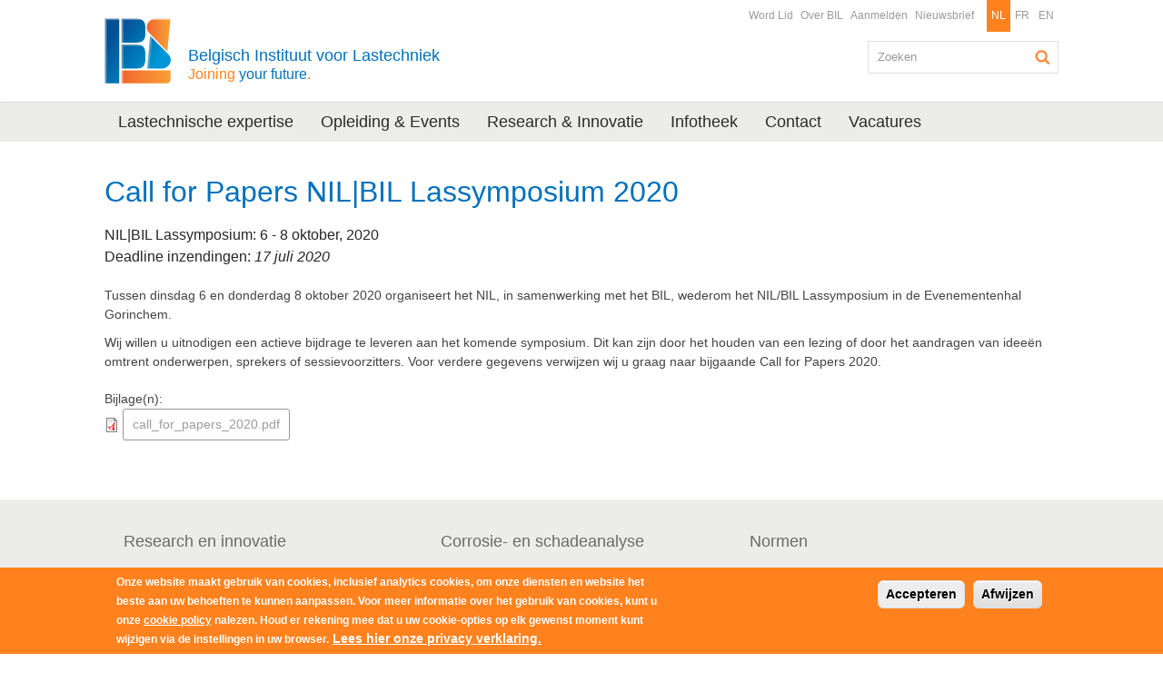

--- FILE ---
content_type: text/html; charset=utf-8
request_url: https://www.bil-ibs.be/publicatie/call-papers-nilbil-lassymposium-2020
body_size: 8030
content:
<!DOCTYPE html>
<!--[if IEMobile 7]><html class="iem7"><![endif]-->
<!--[if lte IE 6]><html class="lt-ie9 lt-ie8 lt-ie7"><![endif]-->
<!--[if (IE 7)&(!IEMobile)]><html class="lt-ie9 lt-ie8"><![endif]-->
<!--[if IE 8]><html class="lt-ie9"><![endif]-->
<!--[if (gte IE 9)|(gt IEMobile 7)]><!--><html  prefix="content: http://purl.org/rss/1.0/modules/content/ dc: http://purl.org/dc/terms/ foaf: http://xmlns.com/foaf/0.1/ og: http://ogp.me/ns# rdfs: http://www.w3.org/2000/01/rdf-schema# sioc: http://rdfs.org/sioc/ns# sioct: http://rdfs.org/sioc/types# skos: http://www.w3.org/2004/02/skos/core# xsd: http://www.w3.org/2001/XMLSchema#"><!--<![endif]-->
<head>
  <meta charset="utf-8">
  <meta http-equiv="X-UA-Compatible" content="IE=edge,chrome=1">
  <meta name="viewport" content="width=device-width, initial-scale=1.0 maximum-scale=1">
  
	<meta http-equiv="Content-Type" content="text/html; charset=utf-8" />
<link rel="shortcut icon" href="https://www.bil-ibs.be/favicon.ico" type="image/vnd.microsoft.icon" />
<meta name="description" content="Tussen dinsdag 6 en donderdag 8 oktober 2020 organiseert het NIL, in samenwerking met het BIL, wederom het NIL/BIL Lassymposium in de Evenementenhal Gorinchem.Wij willen u uitnodigen een actieve bijdrage te leveren aan het komende symposium. Dit kan zijn door het houden van een lezing of door het aandragen van ideeën omtrent onderwerpen, sprekers of sessievoorzitters. Voor" />
<meta name="generator" content="Drupal 7 (https://www.drupal.org)" />
<link rel="canonical" href="https://www.bil-ibs.be/publicatie/call-papers-nilbil-lassymposium-2020" />
<link rel="shortlink" href="https://www.bil-ibs.be/node/2015" />
  
  <title>Call for Papers NIL|BIL Lassymposium 2020 | Belgisch Instituut voor Lastechniek</title>
  
  <!--[if lt IE 9]>
  	<link type="text/css" rel="stylesheet" href="/profiles/twompact/themes/twompact_bil/css/bootstrap.min.css" media="all" />
    <link type="text/css" rel="stylesheet" href="/profiles/twompact/themes/twompact_bil/css/twompact.css" media="all" />
    <link type="text/css" rel="stylesheet" href="/profiles/twompact/themes/twompact_bil/css/ie8.css" media="all" />
  <![endif]-->
  
  <link type="text/css" rel="stylesheet" href="https://www.bil-ibs.be/sites/default/files/css/css_lQaZfjVpwP_oGNqdtWCSpJT1EMqXdMiU84ekLLxQnc4.css" media="all" />
<link type="text/css" rel="stylesheet" href="https://www.bil-ibs.be/sites/default/files/css/css_UfH9v8pnp7fIkJXHS4KlxX3yF6IuPPdi04EXZMROj1M.css" media="all" />
<link type="text/css" rel="stylesheet" href="https://www.bil-ibs.be/sites/default/files/css/css_wKF0mZFIkvNb-Ki6pxv0vrCC3j1DsEYDn5dEWse1uqo.css" media="all" />
<link type="text/css" rel="stylesheet" href="https://cdn.jsdelivr.net/npm/bootstrap@3.4.0/dist/css/bootstrap.min.css" media="all" />
<link type="text/css" rel="stylesheet" href="https://www.bil-ibs.be/sites/default/files/css/css_hYtUK6-iHlRmRA4C0Z40dkwmBgM9b0loWKxOfCxIQwE.css" media="all" />
<link type="text/css" rel="stylesheet" href="https://www.bil-ibs.be/sites/default/files/css/css_9XLcFYl1dDKAuuMxYBsJQmJsv_UJ1Awi9iTJgBpoAMI.css" media="print" />
  <script src="https://www.bil-ibs.be/sites/default/files/js/js_6UR8aB1w5-y_vdUUdWDWlX2QhWu_qIXlEGEV48YgV-c.js"></script>
<script src="https://www.bil-ibs.be/sites/default/files/js/js_RulCPHj8aUtatsXPqRSFtJIhBjBSAzFXZzADEVD4CHY.js"></script>
<script src="https://cdn.jsdelivr.net/npm/bootstrap@3.4.0/dist/js/bootstrap.min.js"></script>
<script src="https://www.bil-ibs.be/sites/default/files/js/js_QMklGlcZKbbqn2DtTPRA6DVZxheqLeaB6A2SZbEY8Jo.js"></script>
<script src="https://www.bil-ibs.be/sites/default/files/js/js_pC_CWbZScgOGQlBnNmYCKpVLGKMZToU8eh-COBaMQcg.js"></script>
<script src="https://www.googletagmanager.com/gtag/js?id=UA-22603645-1"></script>
<script>window.dataLayer = window.dataLayer || [];function gtag(){dataLayer.push(arguments)};gtag("js", new Date());gtag("set", "developer_id.dMDhkMT", true);gtag("config", "UA-22603645-1", {"groups":"default","anonymize_ip":true});</script>
<script src="https://www.bil-ibs.be/sites/default/files/js/js_-oEDdwe4XpUqUj4W0KJs96ENaXIrGvjBvIP-WYYBi54.js"></script>
<script src="https://www.bil-ibs.be/sites/default/files/js/js_hkBHmPThbo2pBaBckx0knYpMLCxz_ipTc_1i2Qlym3s.js"></script>
<script>jQuery.extend(Drupal.settings, {"basePath":"\/","pathPrefix":"","setHasJsCookie":0,"ajaxPageState":{"theme":"twompact_bil","theme_token":"x1cj2aDyOPGLdcjpj5LcZFGC3bsTFvJe2g1nYu-KQgw","js":{"0":1,"sites\/all\/modules\/eu_cookie_compliance\/js\/eu_cookie_compliance.min.js":1,"":1,"sites\/all\/themes\/bootstrap\/js\/bootstrap.js":1,"sites\/all\/modules\/jquery_update\/replace\/jquery\/2.2\/jquery.min.js":1,"misc\/jquery-extend-3.4.0.js":1,"misc\/jquery-html-prefilter-3.5.0-backport.js":1,"misc\/jquery.once.js":1,"misc\/drupal.js":1,"sites\/all\/modules\/jquery_update\/js\/jquery_browser.js":1,"sites\/all\/modules\/eu_cookie_compliance\/js\/jquery.cookie-1.4.1.min.js":1,"misc\/form-single-submit.js":1,"https:\/\/cdn.jsdelivr.net\/npm\/bootstrap@3.4.0\/dist\/js\/bootstrap.min.js":1,"sites\/all\/modules\/admin_menu\/admin_devel\/admin_devel.js":1,"sites\/all\/modules\/spamspan\/spamspan.js":1,"profiles\/twompact\/modules\/twompact_adminbar\/js\/twompact_adminbar.js":1,"public:\/\/languages\/nl_ws6XCdkYsj_DssTj0ex2AK7QYGD1-P2wnAFI3GVA0BA.js":1,"sites\/all\/libraries\/blueimp\/js\/blueimp-gallery.min.js":1,"sites\/all\/libraries\/blueimp\/js\/blueimp-gallery-fullscreen.js":1,"sites\/all\/modules\/blueimp\/blueimp.js":1,"sites\/all\/modules\/blueimp\/jquery.blueimp-gallery.js":1,"sites\/all\/modules\/lightbox2\/js\/lightbox.js":1,"sites\/all\/modules\/responsive_menus\/styles\/sidr\/js\/responsive_menus_sidr.js":1,"sites\/all\/libraries\/sidr\/jquery.sidr.min.js":1,"sites\/all\/modules\/google_analytics\/googleanalytics.js":1,"https:\/\/www.googletagmanager.com\/gtag\/js?id=UA-22603645-1":1,"1":1,"sites\/all\/modules\/extlink\/js\/extlink.js":1,"profiles\/twompact\/themes\/twompact_bil\/js\/jasny-bootstrap.js":1,"profiles\/twompact\/themes\/twompact_bil\/js\/jquery.easing.min.js":1,"profiles\/twompact\/themes\/twompact_bil\/js\/jquery.lettering.js":1,"profiles\/twompact\/themes\/twompact_bil\/js\/jquery.slicknav.min.js":1,"profiles\/twompact\/themes\/twompact_bil\/js\/twompact_bil.js":1},"css":{"modules\/system\/system.base.css":1,"sites\/all\/modules\/calendar\/css\/calendar_multiday.css":1,"modules\/field\/theme\/field.css":1,"sites\/all\/modules\/logintoboggan\/logintoboggan.css":1,"modules\/node\/node.css":1,"profiles\/twompact\/modules\/twompact_adminbar\/css\/twompact_adminbar.css":1,"sites\/all\/modules\/extlink\/css\/extlink.css":1,"sites\/all\/modules\/views\/css\/views.css":1,"sites\/all\/modules\/media\/modules\/media_wysiwyg\/css\/media_wysiwyg.base.css":1,"sites\/all\/libraries\/blueimp\/css\/blueimp-gallery.css":1,"sites\/all\/libraries\/blueimp\/css\/blueimp-gallery.min.css":1,"sites\/all\/libraries\/blueimp\/css\/blueimp-gallery-indicator.css":1,"sites\/all\/libraries\/blueimp\/css\/blueimp-gallery-video.css":1,"sites\/all\/modules\/blueimp\/blueimp.css":1,"sites\/all\/modules\/ctools\/css\/ctools.css":1,"sites\/all\/modules\/lightbox2\/css\/lightbox.css":1,"sites\/all\/modules\/panels\/css\/panels.css":1,"modules\/locale\/locale.css":1,"sites\/all\/libraries\/sidr\/stylesheets\/jquery.sidr.light.css":1,"sites\/all\/modules\/eu_cookie_compliance\/css\/eu_cookie_compliance.css":1,"sites\/all\/modules\/civicrm\/css\/crm-i.css":1,"sites\/all\/modules\/civicrm\/css\/civicrm.css":1,"sites\/all\/modules\/addtoany\/addtoany.css":1,"public:\/\/ctools\/css\/d40f80ff5017ca683ba3bb474ff6b35f.css":1,"https:\/\/cdn.jsdelivr.net\/npm\/bootstrap@3.4.0\/dist\/css\/bootstrap.min.css":1,"sites\/all\/themes\/bootstrap\/css\/3.4.0\/overrides.min.css":1,"profiles\/twompact\/themes\/twompact_bil\/css\/jasny-bootstrap.css":1,"profiles\/twompact\/themes\/twompact_bil\/css\/twompact_bil.css":1,"profiles\/twompact\/themes\/twompact_bil\/css\/twompact_filedepot.css":1,"profiles\/twompact\/themes\/twompact_bil\/css\/twompact_responsive.css":1,"profiles\/twompact\/themes\/twompact_bil\/css\/civicoop_responsive_menus.css":1,"profiles\/twompact\/themes\/twompact_bil\/css\/print.css":1}},"blueimp":{"module_path":"sites\/all\/modules\/blueimp","trigger":".twompactgallery","startControls":1,"hidePageScrollbars":1,"carousel":1,"startSlideshow":1,"continuous":1,"slideshowInterval":5000,"transitionSpeed":400},"lightbox2":{"rtl":"0","file_path":"\/(\\w\\w\/)public:\/","default_image":"\/sites\/all\/modules\/lightbox2\/images\/brokenimage.jpg","border_size":10,"font_color":"000","box_color":"fff","top_position":"","overlay_opacity":"0.8","overlay_color":"000","disable_close_click":true,"resize_sequence":0,"resize_speed":400,"fade_in_speed":400,"slide_down_speed":600,"use_alt_layout":false,"disable_resize":false,"disable_zoom":false,"force_show_nav":false,"show_caption":true,"loop_items":false,"node_link_text":"Afbeeldingsdetails weergeven","node_link_target":false,"image_count":"Afbeelding !current van !total","video_count":"Video !current van !total","page_count":"Pagina !current van !total","lite_press_x_close":"Druk op \u003Ca href=\u0022#\u0022 onclick=\u0022hideLightbox(); return FALSE;\u0022\u003E\u003Ckbd\u003Ex\u003C\/kbd\u003E\u003C\/a\u003E om te sluiten","download_link_text":"","enable_login":false,"enable_contact":false,"keys_close":"c x 27","keys_previous":"p 37","keys_next":"n 39","keys_zoom":"z","keys_play_pause":"32","display_image_size":"original","image_node_sizes":"()","trigger_lightbox_classes":"","trigger_lightbox_group_classes":"","trigger_slideshow_classes":"","trigger_lightframe_classes":"","trigger_lightframe_group_classes":"","custom_class_handler":0,"custom_trigger_classes":"","disable_for_gallery_lists":true,"disable_for_acidfree_gallery_lists":true,"enable_acidfree_videos":true,"slideshow_interval":5000,"slideshow_automatic_start":true,"slideshow_automatic_exit":true,"show_play_pause":true,"pause_on_next_click":false,"pause_on_previous_click":true,"loop_slides":false,"iframe_width":600,"iframe_height":400,"iframe_border":1,"enable_video":false,"useragent":"Mozilla\/5.0 (Macintosh; Intel Mac OS X 10_15_7) AppleWebKit\/537.36 (KHTML, like Gecko) Chrome\/131.0.0.0 Safari\/537.36; ClaudeBot\/1.0; +claudebot@anthropic.com)"},"better_exposed_filters":{"views":{"vw_widgets":{"displays":{"block_2":{"filters":[]},"block_1":{"filters":[]},"block_3":{"filters":[]}}}}},"responsive_menus":[{"selectors":["#block-menu-block-3"],"trigger_txt":"Uw menu","side":"left","speed":"200","media_size":"999999","displace":"1","renaming":"1","onOpen":"","onClose":"","responsive_menus_style":"sidr"}],"eu_cookie_compliance":{"cookie_policy_version":"1.0.0","popup_enabled":1,"popup_agreed_enabled":0,"popup_hide_agreed":0,"popup_clicking_confirmation":false,"popup_scrolling_confirmation":false,"popup_html_info":"\u003Cdiv class=\u0022eu-cookie-compliance-banner eu-cookie-compliance-banner-info eu-cookie-compliance-banner--opt-in\u0022\u003E\n  \u003Cdiv class=\u0022popup-content info\u0022\u003E\n        \u003Cdiv id=\u0022popup-text\u0022\u003E\n      \u003Cp\u003EOnze website maakt gebruik van cookies, inclusief analytics cookies, om onze diensten en website het beste aan uw behoeften te kunnen aanpassen. Voor meer informatie over het gebruik van cookies, kunt u onze \u003Ca href=\u0022\/node\/1059\u0022\u003Ecookie policy\u003C\/a\u003E nalezen. Houd er rekening mee dat u uw cookie-opties op elk gewenst moment kunt wijzigen via de instellingen in uw browser.\u003C\/p\u003E\n              \u003Cbutton type=\u0022button\u0022 class=\u0022find-more-button eu-cookie-compliance-more-button\u0022\u003ELees hier onze privacy verklaring.\u003C\/button\u003E\n          \u003C\/div\u003E\n    \n    \u003Cdiv id=\u0022popup-buttons\u0022 class=\u0022\u0022\u003E\n            \u003Cbutton type=\u0022button\u0022 class=\u0022agree-button eu-cookie-compliance-secondary-button\u0022\u003EAccepteren\u003C\/button\u003E\n              \u003Cbutton type=\u0022button\u0022 class=\u0022decline-button eu-cookie-compliance-default-button\u0022 \u003EAfwijzen\u003C\/button\u003E\n          \u003C\/div\u003E\n  \u003C\/div\u003E\n\u003C\/div\u003E","use_mobile_message":false,"mobile_popup_html_info":"\u003Cdiv class=\u0022eu-cookie-compliance-banner eu-cookie-compliance-banner-info eu-cookie-compliance-banner--opt-in\u0022\u003E\n  \u003Cdiv class=\u0022popup-content info\u0022\u003E\n        \u003Cdiv id=\u0022popup-text\u0022\u003E\n                    \u003Cbutton type=\u0022button\u0022 class=\u0022find-more-button eu-cookie-compliance-more-button\u0022\u003ELees hier onze privacy verklaring.\u003C\/button\u003E\n          \u003C\/div\u003E\n    \n    \u003Cdiv id=\u0022popup-buttons\u0022 class=\u0022\u0022\u003E\n            \u003Cbutton type=\u0022button\u0022 class=\u0022agree-button eu-cookie-compliance-secondary-button\u0022\u003EAccepteren\u003C\/button\u003E\n              \u003Cbutton type=\u0022button\u0022 class=\u0022decline-button eu-cookie-compliance-default-button\u0022 \u003EAfwijzen\u003C\/button\u003E\n          \u003C\/div\u003E\n  \u003C\/div\u003E\n\u003C\/div\u003E\n","mobile_breakpoint":"768","popup_html_agreed":"\u003Cdiv\u003E\n  \u003Cdiv class=\u0022popup-content agreed\u0022\u003E\n    \u003Cdiv id=\u0022popup-text\u0022\u003E\n      \u003Ch2\u003EThank you for accepting cookies\u003C\/h2\u003E\n\u003Cp\u003EYou can now hide this message or find out more about cookies.\u003C\/p\u003E\n    \u003C\/div\u003E\n    \u003Cdiv id=\u0022popup-buttons\u0022\u003E\n      \u003Cbutton type=\u0022button\u0022 class=\u0022hide-popup-button eu-cookie-compliance-hide-button\u0022\u003EVerbergen\u003C\/button\u003E\n              \u003Cbutton type=\u0022button\u0022 class=\u0022find-more-button eu-cookie-compliance-more-button-thank-you\u0022 \u003EMore info\u003C\/button\u003E\n          \u003C\/div\u003E\n  \u003C\/div\u003E\n\u003C\/div\u003E","popup_use_bare_css":false,"popup_height":"auto","popup_width":"100%","popup_delay":1000,"popup_link":"\/privacy-verklaring","popup_link_new_window":1,"popup_position":null,"fixed_top_position":false,"popup_language":"nl","store_consent":false,"better_support_for_screen_readers":0,"reload_page":0,"domain":"","domain_all_sites":null,"popup_eu_only_js":0,"cookie_lifetime":"100","cookie_session":false,"disagree_do_not_show_popup":0,"method":"opt_in","allowed_cookies":"","withdraw_markup":"\u003Cbutton type=\u0022button\u0022 class=\u0022eu-cookie-withdraw-tab\u0022\u003E\u003C\/button\u003E\n\u003Cdiv class=\u0022eu-cookie-withdraw-banner\u0022\u003E\n  \u003Cdiv class=\u0022popup-content info\u0022\u003E\n    \u003Cdiv id=\u0022popup-text\u0022\u003E\n          \u003C\/div\u003E\n    \u003Cdiv id=\u0022popup-buttons\u0022\u003E\n      \u003Cbutton type=\u0022button\u0022 class=\u0022eu-cookie-withdraw-button\u0022\u003E\u003C\/button\u003E\n    \u003C\/div\u003E\n  \u003C\/div\u003E\n\u003C\/div\u003E\n","withdraw_enabled":false,"withdraw_button_on_info_popup":false,"cookie_categories":[],"cookie_categories_details":[],"enable_save_preferences_button":true,"cookie_name":"","cookie_value_disagreed":"0","cookie_value_agreed_show_thank_you":"1","cookie_value_agreed":"2","containing_element":"body","automatic_cookies_removal":"","close_button_action":"close_banner"},"googleanalytics":{"account":["UA-22603645-1"],"trackOutbound":1,"trackMailto":1,"trackDownload":1,"trackDownloadExtensions":"7z|aac|arc|arj|asf|asx|avi|bin|csv|doc(x|m)?|dot(x|m)?|exe|flv|gif|gz|gzip|hqx|jar|jpe?g|js|mp(2|3|4|e?g)|mov(ie)?|msi|msp|pdf|phps|png|ppt(x|m)?|pot(x|m)?|pps(x|m)?|ppam|sld(x|m)?|thmx|qtm?|ra(m|r)?|sea|sit|tar|tgz|torrent|txt|wav|wma|wmv|wpd|xls(x|m|b)?|xlt(x|m)|xlam|xml|z|zip"},"urlIsAjaxTrusted":{"\/publicatie\/call-papers-nilbil-lassymposium-2020":true},"extlink":{"extTarget":"_blank","extClass":"ext","extLabel":"(externe link)","extImgClass":0,"extIconPlacement":"append","extSubdomains":1,"extExclude":"","extInclude":".\\.pdf|.\\.doc|.\\.docx|.\\.xls|.\\.xlsx|.\\.xml|.\\.rss","extCssExclude":"","extCssExplicit":"","extAlert":0,"extAlertText":"This link will take you to an external web site. We are not responsible for their content.","mailtoClass":"mailto","mailtoLabel":"(link stuurt een e-mail)","extUseFontAwesome":false},"bootstrap":{"anchorsFix":1,"anchorsSmoothScrolling":1,"formHasError":1,"popoverEnabled":1,"popoverOptions":{"animation":1,"html":0,"placement":"right","selector":"","trigger":"click","triggerAutoclose":1,"title":"","content":"","delay":0,"container":"body"},"tooltipEnabled":1,"tooltipOptions":{"animation":1,"html":0,"placement":"auto left","selector":"","trigger":"hover focus","delay":0,"container":"body"}}});</script>

  <!-- HTML5 shim and Respond.js IE8 support of HTML5 elements and media queries -->
  <!--[if lt IE 9]>
    <script type='text/javascript' src="https://html5shiv.googlecode.com/svn/trunk/html5.js"></script>
    <script type='text/javascript' src="/profiles/twompact/themes/twompact_bil/js/respond.js"></script>
  <![endif]-->
    
</head>
<body class="html not-front not-logged-in no-sidebars page-node page-node- page-node-2015 node-type-ct-publication i18n-nl role-anonymous-user"  >
    


<header role="header" id="page-header">
  <div class="container">
    <div class="col-sm-6">
              <a class="logo" href="/" title="Home">
          <img src="https://www.bil-ibs.be/sites/default/files/bil_logo_no_name_bil_website.png" alt="Home" />
        </a>
        <div class="slogan">
          <p>
           <a href="/">
            Belgisch Instituut voor Lastechniek<br><span class="slogan_small"><span class="slogan_orange">Joining</span> your future<span class="slogan_orange">.</span></span>           </a>
          </p>
        </div>
          </div>
    <div class="col-sm-6">
        <div class="region region-header">
    <section id="block-menu-menu-functionele-navigatie" class="block block-menu func_nav clean  clearfix">
	<div class="block_inside">
	  	  	  
	  <ul class="menu nav"><li class="first leaf"><a href="https://www.bil-ibs.be/word-lid" title="">Word Lid</a></li>
<li class="leaf"><a href="/BIL-wie-zijn-wij">Over BIL</a></li>
<li class="leaf"><a href="/user?current=node/2015" title="">Aanmelden</a></li>
<li class="last leaf"><a href="/nieuwsbrief">Nieuwsbrief</a></li>
</ul>	</div>
</section> <!-- /.block -->
<section id="block-locale-language" class="block block-locale lang_nav clean  clearfix">
	<div class="block_inside">
	  	  	  
	  <ul class="language-switcher-locale-url"><li class="nl first active"><a href="/publicatie/call-papers-nilbil-lassymposium-2020" class="language-link active" xml:lang="nl" title="Call for Papers NIL|BIL Lassymposium 2020">NL</a></li>
<li class="fr"><a href="/fr/publicatie/call-papers-symposium-de-soudage-nilbil-2020" class="language-link" xml:lang="fr" title="Call for Papers Symposium de Soudage NIL|BIL 2020">FR</a></li>
<li class="en last"><a href="/en/publicatie/call-papers-nilbil-lassymposium-2020" class="language-link" xml:lang="en" title="Call for Papers NIL|BIL Lassymposium 2020">EN</a></li>
</ul>	</div>
</section> <!-- /.block -->
  </div>
      <div class="clearfix">&nbsp;</div>
        <div class="region region-search">
    <section id="block-twompact-custom-search-blok" class="block block-twompact-custom blok_search clearfix">
	<div class="block_inside">
	  	  	  
	  <form action="/publicatie/call-papers-nilbil-lassymposium-2020" method="post" id="twompact-custom-search-box" accept-charset="UTF-8"><div><div class="form-item form-item-twompact-custom-search-field form-type-textfield form-group"><input title="Geef de woorden op waarnaar u wilt zoeken." placeholder="Zoeken" class="form-control form-text" type="text" id="edit-twompact-custom-search-field" name="twompact_custom_search_field" value="" size="15" maxlength="128" /> <label class="control-label element-invisible" for="edit-twompact-custom-search-field">Zoeken</label>
</div><input type="hidden" name="form_build_id" value="form-oXorez2KQ0zFXhql8FdolO-Hl-xtlwUWwLA90KpXhig" />
<input type="hidden" name="form_id" value="twompact_custom_search_box" />
<div class="form-actions form-wrapper form-group" id="edit-actions"><button class="btn-default btn form-submit" type="submit" id="edit-submit" name="op" value="Zoeken">Zoeken</button>
</div></div></form>	</div>
</section> <!-- /.block -->
  </div>
    </div>
  </div>
</header>

<div class="navbar navbar-main">
  <div class="container">
    <nav role="navigation">
        <div class="region region-nav">
    <section id="block-menu-menu-hoofd-navigatie" class="block block-menu main_nav clean clearfix">
	<div class="block_inside">
	  	  	  
	  <ul class="menu nav"><li class="first leaf"><a href="/lastechnische-expertise">Lastechnische expertise</a></li>
<li class="leaf"><a href="/opleiding">Opleiding &amp; Events</a></li>
<li class="leaf"><a href="/research-en-innovatie">Research &amp; Innovatie</a></li>
<li class="leaf"><a href="/publications" title="">Infotheek</a></li>
<li class="leaf"><a href="/contact">Contact</a></li>
<li class="last leaf"><a href="/vacature/vacature-laborant-corrosieproeven-en-metallografie-0" title="">Vacatures</a></li>
</ul>	</div>
</section> <!-- /.block -->
  </div>
    </nav>
  </div>
</div>



<div class="main container">
          <article class="content-wrapper">
  
        <h1 class="page-header">Call for Papers NIL|BIL Lassymposium 2020</h1>
      <a id="main-content"></a>
                      <div class="region region-content">
    <section id="block-system-main" class="block block-system clearfix">
	<div class="block_inside">
	  	  	  
	  <div  about="/publicatie/call-papers-nilbil-lassymposium-2020" typeof="sioc:Item foaf:Document" class="ds-1col node node-ct-publication node-promoted view-mode-full  clearfix">

  
  <div class="teaser"><p>NIL|BIL Lassymposium: 6 - 8 oktober, 2020<br />Deadline inzendingen: <em>17 juli 2020</em></p>
</div><div class="langetekst"><p>Tussen dinsdag 6 en donderdag 8 oktober 2020 organiseert het NIL, in samenwerking met het BIL, wederom het NIL/BIL Lassymposium in de Evenementenhal Gorinchem.</p>
<p>Wij willen u uitnodigen een actieve bijdrage te leveren aan het komende symposium. Dit kan zijn door het houden van een lezing of door het aandragen van ideeën omtrent onderwerpen, sprekers of sessievoorzitters. Voor verdere gegevens verwijzen wij u graag naar bijgaande Call for Papers 2020.</p>
</div><div class="bijlagen"><div class="label-above">Bijlage(n):&nbsp;</div><ul class="clean"><li><span class="file"><img class="file-icon" alt="PDF-pictogram" title="application/pdf" src="/modules/file/icons/application-pdf.png" /> <a href="https://www.bil-ibs.be/sites/default/files/bilnil_lassymposium/call_for_papers_2020.pdf" type="application/pdf; length=4791650">call_for_papers_2020.pdf</a></span></li></ul></div></div>

	</div>
</section> <!-- /.block -->
  </div>
    </article>

  </div>



<footer class="footer">
  <div class="doormat clearfix">
    <div class="container">
        <div class="region region-doormat">
    <section id="block-nodeblock-35" class="block block-nodeblock col-sm-4 doormat_links clearfix">
	<div class="block_inside">
	  	  	  
	  <div  about="/widget/widgets-doormat-links" typeof="sioc:Item foaf:Document" class="ds-1col node node-ct-widget view-mode-full  clearfix">

  
  <div>
<div class="widgets-tekst panel panel-default">
<div class="panel-body">
<div class="tekst">
<h2><i class="fa fa-lightbulb-o"></i><a href="/node/192">Research en innovatie</a></h2>
<ul>
<li><a href="/node/929">Lasprocessen</a></li>
<li><a href="/node/193">Hoogtemperatuurmaterialen</a></li>
<li><a href="/node/195">Vermoeiingslevensduur</a></li>
<li><a href="/node/1597">Schadefenomenen bij verbindingen</a></li>
</ul>
</div>
</div>
</div>
</div>
</div>

	</div>
</section> <!-- /.block -->
<section id="block-nodeblock-36" class="block block-nodeblock col-sm-4 doormat_center clearfix">
	<div class="block_inside">
	  	  	  
	  <div  about="/widget/widgets-doormat-center" typeof="sioc:Item foaf:Document" class="ds-1col node node-ct-widget view-mode-full  clearfix">

  
  <div>
<div class="widgets-tekst panel panel-default">
<div class="panel-body">
<div class="tekst">
<h2><i class="fa fa-flask"></i><a href="/node/405">Corrosie- en schadeanalyse</a></h2>
<ul>
<li><a href="/node/405">Onderzoek naar aard en oorzaak</a></li>
<li><a href="/node/173">Corrosieonderzoek</a></li>
</ul>
</div>
</div>
</div>
</div>
</div>

	</div>
</section> <!-- /.block -->
<section id="block-nodeblock-38" class="block block-nodeblock col-sm-4 doormat_rechts clearfix">
	<div class="block_inside">
	  	  	  
	  <div  about="/widget/widgets-doormat-rechts" typeof="sioc:Item foaf:Document" class="ds-1col node node-ct-widget view-mode-full  clearfix">

  
  <div>
<div class="widgets-tekst panel panel-default">
<div class="panel-body">
<div class="tekst">
<h2><i class="fa fa-file"></i><a href="/node/172">Normen</a></h2>
<ul>
<li><a href="/node/806">Normenantenne-lastechniek</a></li>
<li><a href="/node/402">Traject- en certificatiebegeleiding</a></li>
<li><a href="/node/1051">Lasser- en lasmethodekwalificatie</a></li>
</ul>
</div>
</div>
</div>
</div>
</div>

	</div>
</section> <!-- /.block -->
<section id="block-nodeblock-995" class="block block-nodeblock col-sm-4 doormat_links doormat_links-bottom clearfix">
	<div class="block_inside">
	  	  	  
	  <div  about="/widget/widgets-doormat-links-onder" typeof="sioc:Item foaf:Document" class="ds-1col node node-ct-widget view-mode-full  clearfix">

  
  <div>
<div class="widgets-tekst panel panel-default">
<div class="panel-body">
<div class="tekst">
<h2><i class="fa fa-comments-o"></i><a href="/node/401">Technologisch lasadvies</a></h2>
<ul>
<li><a href="/node/877">Lasadvies en begeleiding</a></li>
<li><a href="/node/876">Lascoördinatie - technische support</a></li>
<li><a href="/node/194">Lasprocessen keuze en toepassingen</a></li>
<li><a href="/node/1051">Weldingtools: LMK &amp; Lasserkwalificatie</a></li>
</ul>
</div>
</div>
</div>
</div>
</div>

	</div>
</section> <!-- /.block -->
<section id="block-nodeblock-996" class="block block-nodeblock col-sm-4 doormat_center doormat_center--bottom clearfix">
	<div class="block_inside">
	  	  	  
	  <div  about="/widget/widgets-doormat-center-onder" typeof="sioc:Item foaf:Document" class="ds-1col node node-ct-widget view-mode-full  clearfix">

  
  <div>
<div class="widgets-tekst panel panel-default">
<div class="panel-body">
<div class="tekst">
<h2><i class="fa fa-cog"></i><a href="/node/407">Materiaal- en lasbeproeving</a></h2>
<ul>
<li><a href="/node/185">Destructief onderzoek</a></li>
<li><a href="/node/186">Niet-destructief onderzoek</a></li>
<li><a href="/node/173">Corrosieonderzoek</a></li>
<li><a href="/node/1878">Snijprocedurekwalificatie</a></li>
</ul>
</div>
</div>
</div>
</div>
</div>

	</div>
</section> <!-- /.block -->
<section id="block-nodeblock-997" class="block block-nodeblock col-sm-4 doormat_rechts doormat_rechts--bottom clearfix">
	<div class="block_inside">
	  	  	  
	  <div  about="/widget/widgets-doormat-rechts-onder" typeof="sioc:Item foaf:Document" class="ds-1col node node-ct-widget view-mode-full  clearfix">

  
  <div>
<div class="widgets-tekst panel panel-default">
<div class="panel-body">
<div class="tekst">
<h2><i class="fa fa-graduation-cap"></i><a href="/node/191">Opleiding en Events</a></h2>
<ul>
<li><a href="/node/509">Internationaal erkende opleidingen</a></li>
<li><a href="/node/510">Workshops</a></li>
<li><a href="/node/512">Studiedagen</a></li>
<li><a href="/node/511">Bedrijfsopleidingen</a></li>
<li><a href="/node/897">Belgium Welding Group</a></li>
<li><a href="/node/898">Lassymposium</a></li>
</ul>
</div>
</div>
</div>
</div>
</div>

	</div>
</section> <!-- /.block -->
  </div>
    </div>
  </div>

  <div class="copyright">
    <div class="container">
      <a class="logo" href="/" title="Home">
        <img src="https://www.bil-ibs.be/sites/default/files/bil_logo_no_name_bil_website.png" alt="Home" />
      </a>
            <p>Belgisch Instituut voor Lastechniek<br>
      <span>&copy; 2026. Technologiepark-Zwijnaarde 48 | 9052 Zwijnaarde (Gent) | +32 (0)9 292 14 00</span></p>
        <div class="region region-footer">
    <section id="block-menu-menu-footer-navigatie" class="block block-menu foot_nav clean clearfix">
	<div class="block_inside">
	  	  	  
	  <ul class="menu nav"><li class="first last leaf"><a href="/legal-algemene-voorwaarden-privacy-policy">Legal | Algemene Voorwaarden | Privacybeleid</a></li>
</ul>	</div>
</section> <!-- /.block -->
  </div>
    </div>
  </div>
</footer>
  <script>window.eu_cookie_compliance_cookie_name = "";</script>
<script src="https://www.bil-ibs.be/sites/default/files/js/js_9Rus79ChiI2hXGY4ky82J2TDHJZsnYE02SAHZrAw2QQ.js"></script>
<script src=""></script>
<script src="https://www.bil-ibs.be/sites/default/files/js/js_MRdvkC2u4oGsp5wVxBG1pGV5NrCPW3mssHxIn6G9tGE.js"></script>
</body>
</html>


--- FILE ---
content_type: text/css
request_url: https://www.bil-ibs.be/sites/default/files/css/css_hYtUK6-iHlRmRA4C0Z40dkwmBgM9b0loWKxOfCxIQwE.css
body_size: 15566
content:
.form-actions,fieldset .panel-body{clear:both}a .glyphicon-spin,fieldset .panel-heading a.panel-title:hover{text-decoration:none}.tabs-left>.nav-tabs>li:focus,.tabs-left>.nav-tabs>li>a:focus,.tabs-right>.nav-tabs>li:focus,.tabs-right>.nav-tabs>li>a:focus{outline:0}html.overlay-open .navbar-fixed-top{z-index:400}html.js fieldset.collapsed{border-left-width:1px;border-right-width:1px;height:auto}html.js input.form-autocomplete{background-image:none}html.js .autocomplete-throbber{background-position:100% 2px;background-repeat:no-repeat;display:inline-block;height:15px;margin:2px 0 0 2px;width:15px}html.js .autocomplete-throbber.throbbing{background-position:100% -18px}body{position:relative}body.admin-expanded.admin-vertical.admin-nw .navbar,body.admin-expanded.admin-vertical.admin-sw .navbar{margin-left:260px}body.navbar-is-fixed-top{padding-top:64px}body.navbar-is-fixed-bottom{padding-bottom:64px!important}body.toolbar{padding-top:30px!important}body.toolbar .navbar-fixed-top{top:30px}body.toolbar.navbar-is-fixed-top{padding-top:94px!important}body.toolbar-drawer{padding-top:64px!important}body.toolbar-drawer .navbar-fixed-top{top:64px}body.toolbar-drawer.navbar-is-fixed-top{padding-top:128px!important}body.admin-menu .navbar-fixed-top{top:29px}body.admin-menu.navbar-is-fixed-top{padding-top:93px}body div#admin-toolbar{z-index:1600}body #admin-menu,body #admin-toolbar,body #toolbar{-webkit-box-shadow:none;box-shadow:none}body #admin-menu{margin:0;padding:0;position:fixed;z-index:1600}body #admin-menu .dropdown li{line-height:normal}@media screen and (min-width:768px){.navbar.container{max-width:720px}}@media screen and (min-width:992px){.navbar.container{max-width:940px}}@media screen and (min-width:1200px){.navbar.container{max-width:1140px}}.navbar.container,.navbar.container-fluid{margin-top:20px}.navbar.container-fluid>.container-fluid,.navbar.container>.container{margin:0;padding:0;width:auto}#overlay-container,.overlay-element,.overlay-modal-background{z-index:1500}#toolbar{z-index:1600}.modal{z-index:1620}.modal-dialog{z-index:1630}.ctools-modal-dialog .modal-body{width:100%!important;overflow:auto}.book-toc>.dropdown-menu,.region-help .block,div.image-widget-data{overflow:hidden}.modal-backdrop{z-index:1610}.footer{margin-top:45px;padding-top:35px;padding-bottom:36px;border-top:1px solid #E5E5E5}.element-invisible{margin:0;padding:0;width:1px}.navbar .logo{margin-right:-15px;padding-left:15px;padding-right:15px}ul.secondary{float:left}@media screen and (min-width:768px){.navbar .logo{margin-right:0;padding-left:0}ul.secondary{float:right}}.page-header,.region-sidebar-first .block:first-child h2.block-title,.region-sidebar-second .block:first-child h2.block-title{margin-top:0}p:last-child{margin-bottom:0}.region-help>.glyphicon{font-size:18px;float:left;margin:-.05em .5em 0 0}form#search-block-form{margin:0}.navbar #block-search-form{float:none;margin:5px 0 5px 5px}@media screen and (min-width:992px){.navbar #block-search-form{float:right}}.navbar #block-search-form .input-group-btn{width:auto}ul.action-links{margin:12px 0;padding:0}ul.action-links li{display:inline;margin:0;padding:0 6px 0 0}.form-type-password-confirm label,.panel-heading{display:block}ul.action-links .glyphicon{padding-right:.5em}.uneditable-input,input,select,textarea{max-width:100%;width:auto}.filter-wrapper .form-type-select .filter-list,.managed-files.table td:first-child{width:100%}input.error{color:#a94442;border-color:#ebccd1}fieldset legend.panel-heading{float:left;line-height:1em;margin:0}fieldset .panel-heading a.panel-title{color:inherit;display:block;margin:-10px -15px;padding:10px 15px}.form-group:last-child,.panel:last-child{margin-bottom:0}.form-horizontal .form-group{margin-left:0;margin-right:0}div.image-widget-data{float:none}table.sticky-header{z-index:1}.resizable-textarea textarea{border-radius:4px 4px 0 0}.ajax-progress-bar,.filter-wrapper{border-radius:0 0 4px 4px}.text-format-wrapper{margin-bottom:15px}.text-format-wrapper .filter-wrapper,.text-format-wrapper>.form-type-textarea{margin-bottom:0}.filter-wrapper .panel-body{padding:7px}.filter-wrapper .form-type-select{min-width:30%}.filter-help{margin-top:5px;text-align:center}@media screen and (min-width:768px){.filter-help{float:right}}.filter-help .glyphicon{margin:0 5px 0 0;vertical-align:text-top}.checkbox:first-child,.radio:first-child{margin-top:0}.checkbox:last-child,.radio:last-child{margin-bottom:0}.control-group .help-inline,.help-block{color:#777;font-size:12px;margin:5px 0 10px;padding:0}a.tabledrag-handle .handle{height:auto;width:auto}.error{color:#a94442}div.error,table tr.error{background-color:#f2dede;color:#a94442}.form-group.error,.form-group.has-error{background:0 0}.form-group.error .control-label,.form-group.error label,.form-group.has-error .control-label,.form-group.has-error label{color:#a94442;font-weight:600}.form-group.error .uneditable-input,.form-group.error input,.form-group.error select,.form-group.error textarea,.form-group.has-error .uneditable-input,.form-group.has-error input,.form-group.has-error select,.form-group.has-error textarea{color:#555}.form-group.error .help-block,.form-group.error .help-inline,.form-group.has-error .help-block,.form-group.has-error .help-inline,.submitted{color:#777}.nav-tabs{margin-bottom:10px}ul li.collapsed,ul li.expanded,ul li.leaf{list-style:none}.tabs--secondary{margin:0 0 10px}.submitted{margin-bottom:1em;font-style:italic;font-weight:400}.alert a,.book-toc>.dropdown-menu>li:nth-child(1)>a{font-weight:700}.form-type-password-confirm{position:relative}.form-type-password-confirm label .label{float:right}.form-type-password-confirm .password-help{padding-left:2em}@media (min-width:768px){.form-type-password-confirm .password-help{border-left:1px solid #ddd;left:50%;margin-left:15px;position:absolute}}@media (min-width:992px){.form-type-password-confirm .password-help{left:33.33333333%}}.form-type-password-confirm .progress{background:0 0;border-radius:0 0 5px 5px;-webkit-box-shadow:none;box-shadow:none;height:4px;margin:-5px 0 0}.form-type-password-confirm .form-type-password{clear:left}.form-type-password-confirm .form-control-feedback{right:15px}.form-type-password-confirm .help-block{clear:both}ul.pagination li>a.progress-disabled{float:left}.form-autocomplete .glyphicon{color:#777;font-size:120%}.form-autocomplete .glyphicon.glyphicon-spin{color:#337ab7}.form-autocomplete .input-group-addon{background-color:#fff}.form-autocomplete .dropdown a{white-space:normal}.ajax-progress-bar{border:1px solid #ccc;margin:-1px 0 0;padding:6px 12px;width:100%}.ajax-progress-bar .progress{height:8px;margin:0}.ajax-progress-bar .message,.ajax-progress-bar .percentage{color:#777;font-size:12px;line-height:1em;margin:5px 0 0;padding:0}.glyphicon-spin{display:inline-block;-o-animation:spin 1s infinite linear;-webkit-animation:spin 1s infinite linear;animation:spin 1s infinite linear}a .glyphicon-spin{display:inline-block}@-webkit-keyframes spin{0%{-webkit-transform:rotate(0)}100%{-webkit-transform:rotate(359deg)}}@-o-keyframes spin{0%{-o-transform:rotate(0)}100%{-o-transform:rotate(359deg)}}@keyframes spin{0%{-webkit-transform:rotate(0);-o-transform:rotate(0);transform:rotate(0)}100%{-webkit-transform:rotate(359deg);-o-transform:rotate(359deg);transform:rotate(359deg)}}.tabbable{margin-bottom:20px}.tabs-below>.nav-tabs,.tabs-left>.nav-tabs,.tabs-right>.nav-tabs{border-bottom:0}.tabs-below>.nav-tabs .summary,.tabs-left>.nav-tabs .summary,.tabs-right>.nav-tabs .summary{color:#777;font-size:12px}.tab-pane>.panel-heading{display:none}.tab-content>.active{display:block}.tabs-below>.nav-tabs{border-top:1px solid #ddd}.tabs-below>.nav-tabs>li{margin-top:-1px;margin-bottom:0}.tabs-below>.nav-tabs>li>a{border-radius:0 0 4px 4px}.tabs-below>.nav-tabs>li>a:focus,.tabs-below>.nav-tabs>li>a:hover{border-top-color:#ddd;border-bottom-color:transparent}.tabs-below>.nav-tabs>.active>a,.tabs-below>.nav-tabs>.active>a:focus,.tabs-below>.nav-tabs>.active>a:hover{border-color:transparent #ddd #ddd}.tabs-left>.nav-tabs,.tabs-right>.nav-tabs{padding-bottom:20px;width:220px}.tabs-left>.nav-tabs>li,.tabs-right>.nav-tabs>li{float:none}.tabs-left>.nav-tabs>li>a,.tabs-right>.nav-tabs>li>a{margin-right:0;margin-bottom:3px}.tabs-left>.tab-content,.tabs-right>.tab-content{border-radius:0 4px 4px;-webkit-box-shadow:0 1px 1px rgba(0,0,0,.05);box-shadow:0 1px 1px rgba(0,0,0,.05);border:1px solid #ddd;overflow:hidden;padding:10px 15px}.tabs-left>.nav-tabs{float:left;margin-right:-1px}.tabs-left>.nav-tabs>li>a{border-radius:4px 0 0 4px}.tabs-left>.nav-tabs>li>a:focus,.tabs-left>.nav-tabs>li>a:hover{border-color:#eee #ddd #eee #eee}.tabs-left>.nav-tabs>.active>a,.tabs-left>.nav-tabs>.active>a:focus,.tabs-left>.nav-tabs>.active>a:hover{border-color:#ddd transparent #ddd #ddd;-webkit-box-shadow:-1px 1px 1px rgba(0,0,0,.05);box-shadow:-1px 1px 1px rgba(0,0,0,.05)}.tabs-right>.nav-tabs{float:right;margin-left:-1px}.tabs-right>.nav-tabs>li>a{border-radius:0 4px 4px 0}.tabs-right>.nav-tabs>li>a:focus,.tabs-right>.nav-tabs>li>a:hover{border-color:#eee #eee #eee #ddd;-webkit-box-shadow:1px 1px 1px rgba(0,0,0,.05);box-shadow:1px 1px 1px rgba(0,0,0,.05)}.tabs-right>.nav-tabs>.active>a,.tabs-right>.nav-tabs>.active>a:focus,.tabs-right>.nav-tabs>.active>a:hover{border-color:#ddd #ddd #ddd transparent}td.checkbox,td.radio,th.checkbox,th.radio{display:table-cell}.views-display-settings .label{font-size:100%;color:#666}.views-display-settings .footer{padding:0;margin:4px 0 0}.views-exposed-form .views-exposed-widget .btn{margin-top:1.8em}table .checkbox input[type=checkbox],table .radio input[type=radio]{max-width:inherit}.form-horizontal .form-group label{position:relative;min-height:1px;margin-top:0;margin-bottom:0;padding-top:7px;padding-left:15px;padding-right:15px;text-align:right}@media (min-width:768px){.form-horizontal .form-group label{float:left;width:16.66666667%}body.navbar-is-fixed-top.navbar-administration.navbar-vertical.navbar-tray-open .navbar-fixed-top{left:240px;left:24rem}}.alert-success a,.alert-success a:focus,.alert-success a:hover{color:#2b542c}.alert-info a,.alert-info a:focus,.alert-info a:hover{color:#245269}.alert-warning a,.alert-warning a:focus,.alert-warning a:hover{color:#66512c}.alert-danger a,.alert-danger a:focus,.alert-danger a:hover{color:#843534}div.image-style-new,div.image-style-new div{display:block}div.image-style-new div.input-group{display:table}.table-striped>tbody>tr:nth-child(odd)>td.module,.table>tbody>tr>td.module,td.module{background:#ddd;font-weight:700}.book-toc>.dropdown-menu>.dropdown-header{white-space:nowrap}.book-toc>.dropdown-menu .dropdown-menu{-webkit-box-shadow:none;box-shadow:none;border:0;display:block;font-size:12px;margin:0;padding:0;position:static;width:100%}.book-toc>.dropdown-menu .dropdown-menu>li{padding-left:20px}.book-toc>.dropdown-menu .dropdown-menu>li>a{margin-left:-40px;padding-left:60px}#features-filter .form-item.form-type-checkbox{padding-left:20px}fieldset.features-export-component{font-size:12px}fieldset.features-export-component,html.js #features-export-form fieldset.features-export-component{margin:0 0 10px}fieldset.features-export-component .panel-heading{padding:5px 10px}fieldset.features-export-component .panel-heading a.panel-title{font-size:12px;font-weight:500;margin:-5px -10px;padding:5px 10px}fieldset.features-export-component .panel-body{padding:0 10px}div.features-export-list{margin:-11px 0 10px;padding:0 10px}div.features-export-list .form-type-checkbox,fieldset.features-export-component .component-select .form-type-checkbox{line-height:1em;margin:5px 5px 5px 0!important;min-height:0;padding:3px 3px 3px 25px!important}div.features-export-list .form-type-checkbox input[type=checkbox],fieldset.features-export-component .component-select .form-type-checkbox input[type=checkbox]{margin-top:0}body.navbar-is-fixed-top.navbar-administration.navbar-horizontal.navbar-tray-open .navbar-fixed-top{top:79px}body.navbar-is-fixed-top.navbar-administration .navbar-fixed-top{top:39px}.navbar-administration #navbar-administration.navbar-oriented .navbar-bar{z-index:1032}.navbar-administration #navbar-administration .navbar-tray{z-index:1031}body.navbar-is-fixed-top.navbar-administration{padding-top:103px!important}body.navbar-is-fixed-top.navbar-administration.navbar-horizontal.navbar-tray-open{padding-top:143px!important}body.navbar-tray-open.navbar-vertical.navbar-fixed{margin-left:24rem}#navbar-administration.navbar-oriented .navbar-tray-vertical{width:24rem}a .glyphicon.icon-before,a.icon-before .glyphicon{margin-right:.25em}a .glyphicon.icon-after,a.icon-after .glyphicon{margin-left:.25em}.btn .glyphicon.icon-before,.btn.icon-before .glyphicon{margin-left:-.25em;margin-right:.25em}.btn .glyphicon.icon-after,.btn.icon-after .glyphicon{margin-left:.25em;margin-right:-.25em}
.container-smooth{max-width:1170px;}@media (min-width:1px){.container-smooth{width:auto;}}.btn-labeled{padding-top:0;padding-bottom:0;}.btn-label{position:relative;left:-12px;display:inline-block;padding:6px 12px;background:transparent;background:rgba(0,0,0,.15);border-radius:3px 0 0 3px;}.btn-label.btn-label-right{right:-12px;left:auto;border-radius:0 3px 3px 0;}.btn-lg .btn-label{left:-16px;padding:10px 16px;border-radius:5px 0 0 5px;}.btn-lg .btn-label.btn-label-right{right:-16px;left:auto;border-radius:0 5px 5px 0;}.btn-sm .btn-label{left:-10px;padding:5px 10px;border-radius:2px 0 0 2px;}.btn-sm .btn-label.btn-label-right{right:-10px;left:auto;border-radius:0 2px 2px 0;}.btn-xs .btn-label{left:-5px;padding:1px 5px;border-radius:2px 0 0 2px;}.btn-xs .btn-label.btn-label-right{right:-5px;left:auto;border-radius:0 2px 2px 0;}.nav-tabs-bottom{border-top:1px solid #ddd;border-bottom:0;}.nav-tabs-bottom > li{margin-top:-1px;margin-bottom:0;}.nav-tabs-bottom > li > a{border-radius:0 0 4px 4px;}.nav-tabs-bottom > li > a:hover,.nav-tabs-bottom > li > a:focus,.nav-tabs-bottom > li.active > a,.nav-tabs-bottom > li.active > a:hover,.nav-tabs-bottom > li.active > a:focus{border:1px solid #ddd;border-top-color:transparent;}.nav-tabs-left{border-right:1px solid #ddd;border-bottom:0;}.nav-tabs-left > li{float:none;margin-right:-1px;margin-bottom:0;}.nav-tabs-left > li > a{margin-right:0;margin-bottom:2px;border-radius:4px 0 0 4px;}.nav-tabs-left > li > a:hover,.nav-tabs-left > li > a:focus,.nav-tabs-left > li.active > a,.nav-tabs-left > li.active > a:hover,.nav-tabs-left > li.active > a:focus{border:1px solid #ddd;border-right-color:transparent;}.row > .nav-tabs-left{position:relative;z-index:1;padding-right:0;padding-left:15px;margin-right:-1px;}.row > .nav-tabs-left + .tab-content{border-left:1px solid #ddd;}.nav-tabs-right{border-bottom:0;border-left:1px solid #ddd;}.nav-tabs-right > li{float:none;margin-bottom:0;margin-left:-1px;}.nav-tabs-right > li > a{margin-bottom:2px;margin-left:0;border-radius:0 4px 4px 0;}.nav-tabs-right > li > a:hover,.nav-tabs-right > li > a:focus,.nav-tabs-right > li.active > a,.nav-tabs-right > li.active > a:hover,.nav-tabs-right > li.active > a:focus{border:1px solid #ddd;border-left-color:transparent;}.row > .nav-tabs-right{padding-right:15px;padding-left:0;}.navmenu,.navbar-offcanvas{width:300px;height:auto;border-style:solid;border-width:1px;border-radius:4px;}.navmenu-fixed-left,.navmenu-fixed-right,.navbar-offcanvas{position:fixed;top:0;bottom:0;z-index:1030;overflow-y:auto;border-radius:0;}.navmenu-fixed-left,.navbar-offcanvas.navmenu-fixed-left{right:auto;left:0;border-width:0 1px 0 0;}.navmenu-fixed-right,.navbar-offcanvas{right:0;left:auto;border-width:0 0 0 1px;}.navmenu-nav{margin-bottom:10px;}.navmenu-nav.dropdown-menu{position:static;float:none;padding-top:0;margin:0;border:none;border-radius:0;-webkit-box-shadow:none;box-shadow:none;}.navbar-offcanvas .navbar-nav{margin:0;}@media (min-width:768px){.navbar-offcanvas{width:auto;border-top:0;box-shadow:none;}.navbar-offcanvas.offcanvas{position:static;display:block !important;height:auto !important;padding-bottom:0;overflow:visible !important;}.navbar-offcanvas .navbar-nav.navbar-left:first-child{margin-left:-15px;}.navbar-offcanvas .navbar-nav.navbar-right:last-child{margin-right:-15px;}.navbar-offcanvas .navmenu-brand{display:none;}}.navmenu-brand{display:block;padding:10px 15px;margin:10px 0;font-size:18px;line-height:20px;}.navmenu-brand:hover,.navmenu-brand:focus{text-decoration:none;}.navmenu-default,.navbar-default .navbar-offcanvas{background-color:#f8f8f8;border-color:#e7e7e7;}.navmenu-default .navmenu-brand,.navbar-default .navbar-offcanvas .navmenu-brand{color:#777;}.navmenu-default .navmenu-brand:hover,.navbar-default .navbar-offcanvas .navmenu-brand:hover,.navmenu-default .navmenu-brand:focus,.navbar-default .navbar-offcanvas .navmenu-brand:focus{color:#5e5e5e;background-color:transparent;}.navmenu-default .navmenu-text,.navbar-default .navbar-offcanvas .navmenu-text{color:#777;}.navmenu-default .navmenu-nav > .dropdown > a:hover .caret,.navbar-default .navbar-offcanvas .navmenu-nav > .dropdown > a:hover .caret,.navmenu-default .navmenu-nav > .dropdown > a:focus .caret,.navbar-default .navbar-offcanvas .navmenu-nav > .dropdown > a:focus .caret{border-top-color:#333;border-bottom-color:#333;}.navmenu-default .navmenu-nav > .open > a,.navbar-default .navbar-offcanvas .navmenu-nav > .open > a,.navmenu-default .navmenu-nav > .open > a:hover,.navbar-default .navbar-offcanvas .navmenu-nav > .open > a:hover,.navmenu-default .navmenu-nav > .open > a:focus,.navbar-default .navbar-offcanvas .navmenu-nav > .open > a:focus{color:#555;background-color:#e7e7e7;}.navmenu-default .navmenu-nav > .open > a .caret,.navbar-default .navbar-offcanvas .navmenu-nav > .open > a .caret,.navmenu-default .navmenu-nav > .open > a:hover .caret,.navbar-default .navbar-offcanvas .navmenu-nav > .open > a:hover .caret,.navmenu-default .navmenu-nav > .open > a:focus .caret,.navbar-default .navbar-offcanvas .navmenu-nav > .open > a:focus .caret{border-top-color:#555;border-bottom-color:#555;}.navmenu-default .navmenu-nav > .dropdown > a .caret,.navbar-default .navbar-offcanvas .navmenu-nav > .dropdown > a .caret{border-top-color:#777;border-bottom-color:#777;}.navmenu-default .navmenu-nav.dropdown-menu,.navbar-default .navbar-offcanvas .navmenu-nav.dropdown-menu{background-color:#e7e7e7;}.navmenu-default .navmenu-nav.dropdown-menu > .divider,.navbar-default .navbar-offcanvas .navmenu-nav.dropdown-menu > .divider{background-color:#f8f8f8;}.navmenu-default .navmenu-nav.dropdown-menu > .active > a,.navbar-default .navbar-offcanvas .navmenu-nav.dropdown-menu > .active > a,.navmenu-default .navmenu-nav.dropdown-menu > .active > a:hover,.navbar-default .navbar-offcanvas .navmenu-nav.dropdown-menu > .active > a:hover,.navmenu-default .navmenu-nav.dropdown-menu > .active > a:focus,.navbar-default .navbar-offcanvas .navmenu-nav.dropdown-menu > .active > a:focus{background-color:#d7d7d7;}.navmenu-default .navmenu-nav > li > a,.navbar-default .navbar-offcanvas .navmenu-nav > li > a{color:#777;}.navmenu-default .navmenu-nav > li > a:hover,.navbar-default .navbar-offcanvas .navmenu-nav > li > a:hover,.navmenu-default .navmenu-nav > li > a:focus,.navbar-default .navbar-offcanvas .navmenu-nav > li > a:focus{color:#333;background-color:transparent;}.navmenu-default .navmenu-nav > .active > a,.navbar-default .navbar-offcanvas .navmenu-nav > .active > a,.navmenu-default .navmenu-nav > .active > a:hover,.navbar-default .navbar-offcanvas .navmenu-nav > .active > a:hover,.navmenu-default .navmenu-nav > .active > a:focus,.navbar-default .navbar-offcanvas .navmenu-nav > .active > a:focus{color:#555;background-color:#e7e7e7;}.navmenu-default .navmenu-nav > .disabled > a,.navbar-default .navbar-offcanvas .navmenu-nav > .disabled > a,.navmenu-default .navmenu-nav > .disabled > a:hover,.navbar-default .navbar-offcanvas .navmenu-nav > .disabled > a:hover,.navmenu-default .navmenu-nav > .disabled > a:focus,.navbar-default .navbar-offcanvas .navmenu-nav > .disabled > a:focus{color:#ccc;background-color:transparent;}.navmenu-inverse,.navbar-inverse .navbar-offcanvas{background-color:#222;border-color:#080808;}.navmenu-inverse .navmenu-brand,.navbar-inverse .navbar-offcanvas .navmenu-brand{color:#999;}.navmenu-inverse .navmenu-brand:hover,.navbar-inverse .navbar-offcanvas .navmenu-brand:hover,.navmenu-inverse .navmenu-brand:focus,.navbar-inverse .navbar-offcanvas .navmenu-brand:focus{color:#fff;background-color:transparent;}.navmenu-inverse .navmenu-text,.navbar-inverse .navbar-offcanvas .navmenu-text{color:#999;}.navmenu-inverse .navmenu-nav > .dropdown > a:hover .caret,.navbar-inverse .navbar-offcanvas .navmenu-nav > .dropdown > a:hover .caret,.navmenu-inverse .navmenu-nav > .dropdown > a:focus .caret,.navbar-inverse .navbar-offcanvas .navmenu-nav > .dropdown > a:focus .caret{border-top-color:#fff;border-bottom-color:#fff;}.navmenu-inverse .navmenu-nav > .open > a,.navbar-inverse .navbar-offcanvas .navmenu-nav > .open > a,.navmenu-inverse .navmenu-nav > .open > a:hover,.navbar-inverse .navbar-offcanvas .navmenu-nav > .open > a:hover,.navmenu-inverse .navmenu-nav > .open > a:focus,.navbar-inverse .navbar-offcanvas .navmenu-nav > .open > a:focus{color:#fff;background-color:#080808;}.navmenu-inverse .navmenu-nav > .open > a .caret,.navbar-inverse .navbar-offcanvas .navmenu-nav > .open > a .caret,.navmenu-inverse .navmenu-nav > .open > a:hover .caret,.navbar-inverse .navbar-offcanvas .navmenu-nav > .open > a:hover .caret,.navmenu-inverse .navmenu-nav > .open > a:focus .caret,.navbar-inverse .navbar-offcanvas .navmenu-nav > .open > a:focus .caret{border-top-color:#fff;border-bottom-color:#fff;}.navmenu-inverse .navmenu-nav > .dropdown > a .caret,.navbar-inverse .navbar-offcanvas .navmenu-nav > .dropdown > a .caret{border-top-color:#999;border-bottom-color:#999;}.navmenu-inverse .navmenu-nav.dropdown-menu,.navbar-inverse .navbar-offcanvas .navmenu-nav.dropdown-menu{background-color:#080808;}.navmenu-inverse .navmenu-nav.dropdown-menu > .divider,.navbar-inverse .navbar-offcanvas .navmenu-nav.dropdown-menu > .divider{background-color:#222;}.navmenu-inverse .navmenu-nav.dropdown-menu > .active > a,.navbar-inverse .navbar-offcanvas .navmenu-nav.dropdown-menu > .active > a,.navmenu-inverse .navmenu-nav.dropdown-menu > .active > a:hover,.navbar-inverse .navbar-offcanvas .navmenu-nav.dropdown-menu > .active > a:hover,.navmenu-inverse .navmenu-nav.dropdown-menu > .active > a:focus,.navbar-inverse .navbar-offcanvas .navmenu-nav.dropdown-menu > .active > a:focus{background-color:#000;}.navmenu-inverse .navmenu-nav > li > a,.navbar-inverse .navbar-offcanvas .navmenu-nav > li > a{color:#999;}.navmenu-inverse .navmenu-nav > li > a:hover,.navbar-inverse .navbar-offcanvas .navmenu-nav > li > a:hover,.navmenu-inverse .navmenu-nav > li > a:focus,.navbar-inverse .navbar-offcanvas .navmenu-nav > li > a:focus{color:#fff;background-color:transparent;}.navmenu-inverse .navmenu-nav > .active > a,.navbar-inverse .navbar-offcanvas .navmenu-nav > .active > a,.navmenu-inverse .navmenu-nav > .active > a:hover,.navbar-inverse .navbar-offcanvas .navmenu-nav > .active > a:hover,.navmenu-inverse .navmenu-nav > .active > a:focus,.navbar-inverse .navbar-offcanvas .navmenu-nav > .active > a:focus{color:#fff;background-color:#080808;}.navmenu-inverse .navmenu-nav > .disabled > a,.navbar-inverse .navbar-offcanvas .navmenu-nav > .disabled > a,.navmenu-inverse .navmenu-nav > .disabled > a:hover,.navbar-inverse .navbar-offcanvas .navmenu-nav > .disabled > a:hover,.navmenu-inverse .navmenu-nav > .disabled > a:focus,.navbar-inverse .navbar-offcanvas .navmenu-nav > .disabled > a:focus{color:#444;background-color:transparent;}.alert-fixed-top,.alert-fixed-bottom{position:fixed;left:0;z-index:1035;width:100%;margin:0;border-radius:0;}@media (min-width:992px){.alert-fixed-top,.alert-fixed-bottom{left:50%;width:992px;margin-left:-496px;}}.alert-fixed-top{top:0;border-width:0 0 1px 0;}@media (min-width:992px){.alert-fixed-top{border-width:0 1px 1px 1px;border-bottom-right-radius:4px;border-bottom-left-radius:4px;}}.alert-fixed-bottom{bottom:0;border-width:1px 0 0 0;}@media (min-width:992px){.alert-fixed-bottom{border-width:1px 1px 0 1px;border-top-left-radius:4px;border-top-right-radius:4px;}}.offcanvas{display:none;}.offcanvas.in{display:block;}@media (max-width:767px){.offcanvas-xs{display:none;}.offcanvas-xs.in{display:block;}}@media (max-width:991px){.offcanvas-sm{display:none;}.offcanvas-sm.in{display:block;}}@media (max-width:1199px){.offcanvas-md{display:none;}.offcanvas-md.in{display:block;}}.offcanvas-lg{display:none;}.offcanvas-lg.in{display:block;}.canvas-sliding{-webkit-transition:top .35s,left .35s,bottom .35s,right .35s;transition:top .35s,left .35s,bottom .35s,right .35s;}.offcanvas-clone{position:absolute !important;top:auto !important;right:0 !important;bottom:0 !important;left:auto !important;width:0 !important;height:0 !important;padding:0 !important;margin:0 !important;overflow:hidden !important;border:none !important;opacity:0 !important;}.table.rowlink td:not(.rowlink-skip),.table .rowlink td:not(.rowlink-skip){cursor:pointer;}.table.rowlink td:not(.rowlink-skip) a,.table .rowlink td:not(.rowlink-skip) a{font:inherit;color:inherit;text-decoration:inherit;}.table-hover.rowlink tr:hover td,.table-hover .rowlink tr:hover td{background-color:#cfcfcf;}.btn-file{position:relative;overflow:hidden;vertical-align:middle;}.btn-file > input{position:absolute;top:0;right:0;width:100%;height:100%;margin:0;font-size:23px;cursor:pointer;filter:alpha(opacity=0);opacity:0;direction:ltr;}.fileinput{display:inline-block;margin-bottom:9px;}.fileinput .form-control{display:inline-block;padding-top:7px;padding-bottom:5px;margin-bottom:0;vertical-align:middle;cursor:text;}.fileinput .thumbnail{display:inline-block;margin-bottom:5px;overflow:hidden;text-align:center;vertical-align:middle;}.fileinput .thumbnail > img{max-height:100%;}.fileinput .btn{vertical-align:middle;}.fileinput-exists .fileinput-new,.fileinput-new .fileinput-exists{display:none;}.fileinput-inline .fileinput-controls{display:inline;}.fileinput-filename{display:inline-block;overflow:hidden;vertical-align:middle;}.form-control .fileinput-filename{vertical-align:bottom;}.fileinput.input-group{display:table;}.fileinput.input-group > *{position:relative;z-index:2;}.fileinput.input-group > .btn-file{z-index:1;}.fileinput-new.input-group .btn-file,.fileinput-new .input-group .btn-file{border-radius:0 4px 4px 0;}.fileinput-new.input-group .btn-file.btn-xs,.fileinput-new .input-group .btn-file.btn-xs,.fileinput-new.input-group .btn-file.btn-sm,.fileinput-new .input-group .btn-file.btn-sm{border-radius:0 3px 3px 0;}.fileinput-new.input-group .btn-file.btn-lg,.fileinput-new .input-group .btn-file.btn-lg{border-radius:0 6px 6px 0;}.form-group.has-warning .fileinput .fileinput-preview{color:#8a6d3b;}.form-group.has-warning .fileinput .thumbnail{border-color:#faebcc;}.form-group.has-error .fileinput .fileinput-preview{color:#a94442;}.form-group.has-error .fileinput .thumbnail{border-color:#ebccd1;}.form-group.has-success .fileinput .fileinput-preview{color:#3c763d;}.form-group.has-success .fileinput .thumbnail{border-color:#d6e9c6;}.input-group-addon:not(:first-child){border-left:0;}
@font-face{font-family:'Interstate-Regular';src:url(/profiles/twompact/themes/twompact_bil/fonts/interstate-regular.eot);src:url(/profiles/twompact/themes/twompact_bil/fonts/interstate-regular.woff) format('woff'),url(/profiles/twompact/themes/twompact_bil/fonts/interstate-regular.ttf)  format('truetype');}.clear{clear:both;display:block;overflow:hidden;visibility:hidden;width:0;height:0;}div.clean{padding:0;margin:0;}ul.clean{padding:0;}ul.clean li,ul.clean li li{list-style:none;}.only-admins{display:none;}body.role-administrator .only-admins,body.role-beheerder .only-admins{display:block;}.contextual-links-wrapper{display:none !important;}.tabs-primary__tab,.tabs-primary__tab.is-active{border:none;border-radius:0;text-shadow:none;}.tabs-primary__tab a,.tabs-primary__tab.is-active a{letter-spacing:0;}.field-collection-container{border-bottom:none;}.field-collection-view{padding:0;margin:0;border-bottom:none;}#admin-menu *{padding:0;font-family:Verdana,Tahoma,"DejaVu Sans",sans-serif;font-size:11px;}#admin-menu a{color:#fff;}#block-twompact-adminbar-admin-blok{margin:0;padding:0;}.label-inline{display:inline-block;font-weight:700;}.navbar-default{background:none;border:none;border-radius:0;min-height:0;padding:0;}.addtoany_list a span.a2a_img,.addtoany_list a.addtoany_share_save{display:none;}.region-ie8{display:none;}html.lt-ie9 .region-ie8{display:block;}body.role-beheerder #admin-menu{display:none;}body.role-beheerder.admin-menu{margin-top:0 !important;}span.ext{display:none;}hr{height:1px;border-color:#d0d0d0;background:#d0d0d0;}body{border:none;margin:0;padding:0;font-size:14px;line-height:1.5em;color:#444;}.row{margin:0;}.content-wrapper{padding:0;}img{max-width:100%;width:auto;height:auto;}iframe{max-width:100%;}.logo{margin:0;padding:20px 15px 0 0;display:inline-block;}.slogan{display:inline-block;vertical-align:bottom;padding-top:25px;}.slogan a,.slogan a:hover,.slogan a:focus{text-decoration:none;}.slogan p{font-family:'Interstate-Regular',Verdana,sans-serif;font-size:18px;color:#0071bd;line-height:20px;margin:0;}.slogan_small{font-size:16px;}.slogan_small .slogan_orange{color:#ff821e;}a.lexicon-term,a.lexicon-term:hover{font-weight:bold;}.block{margin-bottom:20px;}.alpha{float:left;}.omega{text-align:right;display:block;}.panel-default{margin-bottom:15px;border:none;-webkit-box-shadow:0 0 0 rgba(0,0,0,.05);box-shadow:0 0 0 rgba(0,0,0,.05);}#page-header .col-sm-6{padding:0;}.node-ct-widget.view-mode-full,.widget_lijst li.item{position:relative;margin-bottom:10px;}#block-views-vw-widgets-block-2 .panel-body{padding:0;}#block-views-vw-widgets-block-2 .widget_lijst li.item{margin-bottom:20px;}.edit_link{position:absolute;top:10px;right:0;color:#F3AB26;font-size:20px;background-color:#FFF;border:1px solid #F3AB26;padding:2px;}.edit_link i{color:#f3ab26;}.nav>li>a:hover,.nav>li>a:focus{background:none;}table{max-width:100%}table th,table td{padding:15px;}*{font-family:Verdana,sans-serif;font-size:inherit;color:inherit;}p{margin:0 0 10px 0;}a,span,strong,div{font-family:inherit;font-size:inherit;font-weight:inherit;line-height:inherit;color:inherit;}a{text-decoration:underline;}a:hover,a:focus,a:visited{font-family:inherit;font-size:inherit;font-weight:inherit;line-height:inherit;color:inherit;text-decoration:underline;}strong{font-weight:700;}h1,h2,h3,h4,h5,h6{font-family:Verdana,sans-serif;font-weight:400;line-height:1.3em;}h1 a,h2 a,h3 a,h4 a,h5 a,h6 a{text-decoration:none;}h1,h2,h3,h4,h5,.func_nav a,.main_nav a,.slicknav_menu a,.foot_nav a,.footer p{font-family:'Interstate-Regular',Verdana,sans-serif;}h1{font-size:32px;color:#0071bc;position:relative;display:block;}body.front h1{display:none;}h1.page-header{margin:0;padding:15px 0;border:none;}h2{font-size:24px;color:#2b2b2b;margin:0 0 24px 0;padding:0;display:block;}h3,.sidebar .panel.panel-default h2{font-size:18px;color:#4a4a4a;margin:0 0 12px 0;padding:0;}.footer{margin-top:0;border-top:none;}ul{margin:0;padding:0;padding-left:20px;margin-bottom:10px;}.navbar-default .navbar-toggle,.navbar-default .navbar-toggle:hover,.navbar-default .navbar-toggle:focus{background-color:#F3AB26;border:none;}.navbar-default .navbar-toggle span.icon-bar,.navbar-default .navbar-toggle:hover span.icon-bar,.navbar-default .navbar-toggle:focus span.icon-bar{background-color:#fff;}.navbar{min-height:auto;background:#ececea;border-top:1px solid #d7d7d7;border-radius:0;}.main_nav,.slicknav_menu{border:none;margin:0;padding:0;font-size:0;}.main_nav ul,.slicknav_menu ul{padding:0;background:none;}.main_nav ul li{list-style:none;display:inline-block;width:auto;text-align:left;}.main_nav ul li a,.slicknav_menu ul li a{font-size:18px;line-height:22px;color:#2b2b2b;text-decoration:none;}.main_nav ul li.last{margin-right:0;background:none;}.main_nav ul li.last a{border-right:0;margin-right:0;box-shadow:0;}.main_nav ul li.active a,.main_nav ul li.active-trail a,.main_nav ul li:hover a,.slicknav_menu ul li.active a,.slicknav_menu ul li.active-trail a,.slicknav_menu ul li:hover a{background:#ff821e;color:#fff;margin:0;}.region-header{text-align:right;display:block;float:right;}.func_nav,.lang_nav{display:inline-block;border:none;font-size:0;}.func_nav{margin-right:10px;}.lang_nav{float:right;}.func_nav.block,.lang_nav.block,.block__popup--loggedin{background:none;-webkit-box-shadow:none;box-shadow:none;margin-bottom:10px;}.func_nav ul,.lang_nav ul{padding:0;margin:0;}.func_nav ul li,.lang_nav ul li{display:inline-block;list-style:none;}.func_nav ul li a,.lang_nav ul li a,.lang_nav ul li span{display:block;font-size:12px;color:#9b9b9b;text-decoration:none;padding:7px 5px;margin:0;}.func_nav ul li a{padding:7px 4px;}.func_nav ul li.active a,.func_nav ul li.active-trail a,.func_nav ul li:hover a{color:#ff821e;}.lang_nav ul li a.active,.lang_nav ul li a:hover{background-color:#ff821e;color:#fff;}.lang_nav ul li span{text-decoration:line-through;}.block__popup--loggedin{text-align:right;width:100%;}.block__user-info{position:relative;color:#9b9b9b;}.block__user-info--intro{cursor:pointer;display:inline-block;padding-right:15px;}.block__user-info--intro:before{font-family:FontAwesome;font-size:16px;content:"\f007";color:#ff821e;display:inline-block;padding-right:5px;}.block__user-info--intro:after{position:absolute;right:0;top:0;font-family:FontAwesome;font-size:14px;content:"\f0d8";color:#333;cursor:pointer;}.block__user-info.open .block__user-info--intro:after{content:"\f0d7";}.block__user-info--content{position:absolute;right:0;margin-top:5px;z-index:100;padding:15px;transition:all .5s;background-color:#f3f3f3;border:1px solid #d7d7d7;color:#2b2b2b;}.block__user-info.open .block__user-info--content{display:block;}.block__user-info--content{display:none;}.blok_search{float:right;}.blok_search form{position:relative;}.blok_search .btn{margin:0;}.blok_search .form-item-twompact-custom-search-field{margin:0;padding:0;}.blok_search input.form-text{border:1px solid #e0e0e0;font-size:13px;background:#fff;padding:8px 30px 8px 10px;width:210px;margin:0;}.blok_search button.btn.btn-default,.blok_search .form-submit{position:absolute;right:5px;top:50%;height:20px;width:24px;margin-top:-10px;margin-right:0;padding:0;border:none;border-radius:0;background:url(/profiles/twompact/themes/twompact_bil/images/search_ico.png) center center no-repeat transparent;color:#333;text-indent:-9999px;}.blok_search button.btn.btn-default:hover,.blok_search button.btn.btn-default:focus,.blok_search .form-submit:hover,.blok_search .form-submit:focus{background-color:transparent;}.zoek_lijst .search_url,.zoek_lijst .search_relevantie{display:inline-block;}.zoek_lijst h3{margin-bottom:5px;}ol.breadcrumb{padding:10px 0;margin:0;list-style:none;background:none;border-radius:0;font-size:14px;color:#6d6e71;}ol.breadcrumb li,ol.breadcrumb li:before,ol.breadcrumb li.active,ol.breadcrumb li a{font-size:14px;color:#6d6e71;list-style:none;text-decoration:none;background:none;}ol.breadcrumb li a:hover{text-decoration:underline;}.afbeelding{float:right;margin-left:20px;margin-bottom:20px;z-index:100;position:relative;}.teaser *{font-size:inherit;line-height:inherit;color:inherit;text-decoration:none;}.langetekst{margin-bottom:20px;}.langetekst .panel-body,.page-builder-element .panel-body{padding:0;}.langetekst h2,.meta_info h2,.page-builder-row-title h2{margin:20px 0 12px 0;border-bottom:1px solid #4a4a4a;}#page-builder-section-0 .page-builder-row-title h2{margin-top:0;}.langetekst h3,.meta_info h3{font-size:20px;line-height:24px;color:#ff821e;margin:20px 0 10px 0;}.langetekst h4,.meta_info h4{font-size:18px;line-height:20px;color:#2375B8;margin:20px 0 10px 0;}.langetekst h5,.meta_info h5{font-size:16px;line-height:18px;color:#2375B8;font-weight:normal;margin:20px 0 10px 0;}.langetekst h6,.meta_info h6{font-size:14px;line-height:18px;color:#2375B8;font-weight:normal;margin:20px 0 10px 0;}.langetekst a,.sidebar .tekst>p>a,.sidebar .panel-body>p>a{color:#ff821e;border-bottom:1px dotted #ff821e;text-decoration:none;}.langetekst blockquote,.meta_info blockquote{padding:15px;margin:0;background:#F1F1F1;border:1px solid #e1e1e1;float:none;margin-bottom:10px;}.langetekst blockquote p,.meta_info blockquote p{font-size:14px;}.langetekst ul,.meta_info ul{list-style:none;padding:0;margin:0;margin-bottom:20px;}.langetekst ol,.meta_info ol{padding:0;padding-left:20px;margin:0;margin-bottom:20px;}.langetekst li,.meta_info li{padding-left:1em;text-indent:-1em;margin-bottom:3px;}.langetekst li:before,.meta_info li:before{content:"• ";color:#ff821e;}.langetekst ul ul,.langetekst ol ol{margin-bottom:0;}.langetekst ul ul li:before,.meta_info ul ul li:before{content:"◦ ";font-size:20px;vertical-align:bottom;}.langetekst ol li:before,.meta_info ol li:before{content:"";}.langetekst .twompactgallery li{padding:0;text-decoration:none;list-style:none;}.langetekst .overzicht_lijst li{text-indent:0;}.langetekst .overzicht_lijst li:before{content:'';}span.groen{color:#92B13C;}span.blauw,strong.blauw{color:#0054A4;}span.oranje,strong.oranje{color:#ff821e;}span.paars{color:#9C5FA6;}span.grijs{color:#86898C;}span.lichtgrijs{color:#AEB1B4;}span.wit{color:#fff;}.bg-oranje{padding:15px;background-color:#ff821e;}.bg-oranje,.bg-oranje a,.bg-oranje > a{color:white !important;}.bg-oranje a,.bg-oranje > a{text-decoration:underline !important;}.meta_info{padding:20px;background:#efefef;}.meta_info a{color:#ff821e;border-bottom:1px dotted #ff821e;text-decoration:none;}.view-mode-full .teaser{font-size:16px;line-height:24px;color:#262626;margin-bottom:20px;}.node-ct-job.view-mode-full .datum,.node-ct-job.view-mode-full .bedrijf,.node-ct-news.view-mode-full .datum,.node-ct-event.view-mode-full .datum,.node-ct-event.view-mode-full .locatie,.node-ct-pressrelease.view-mode-full .datum,.node-ct-publication.view-mode-full .datum{color:#444444;font-weight:700;text-decoration:none;display:block;padding:5px 15px;background:#f6f6f6;margin-bottom:2px;}.node-ct-job.view-mode-full .bedrijf,.node-ct-event.view-mode-full .locatie,.node-ct-news.view-mode-full .datum,.node-ct-pressrelease.view-mode-full .datum{margin-bottom:20px;}.node-ct-event .datum,.node-ct-event .locatie,.node-ct-event .credits{width:320px;float:right;margin-left:20px;clear:right;font-size:16px;padding:10px;color:#fff;background:#ff821e;font-weight:400;}.list_teaser{line-height:18px;}.c2a a,.bijlagen a,.widgets-tekst .view-footer a,a.btn.btn-primary,a.btn.btn-default,button.btn.btn-default,button.btn.btn-primary,.more a,.pagination >li > a,.pagination >li > span{background:#fff;color:#9c9c9c;font-size:14px;border:1px solid #979797;border-radius:3px;text-decoration:none;display:inline-block;padding:6px 10px;margin-right:10px;}.c2a a:hover,.c2a a:focus
.bijlagen a:hover,.bijlage a:focus,.widgets-tekst .view-footer a:hover,.widgets-tekst .view-footer a:focus,a.btn.btn-primary:hover,a.btn.btn-primary:focus,a.btn.btn-default:hover,a.btn.btn-default:focus,button.btn.btn-primary:hover,button.btn.btn-primary:focus,button.btn.btn-default:hover,button.btn.btn-default:focus,.more a:hover,.more a:focus,.pagination .next a:hover,.pagination .next a:focus,.pagination .prev a:hover,.pagination .prev a:focus,.pagination > li > a:hover,.pagination > li > a:focus{border-color:#9c9c9c;background-color:#9c9c9c;color:#fff;}.pagination li{text-indent:0;list-style:none;}.pagination li:before{content:'';}a.btn{margin-right:10px;margin-top:10px;}.btn a{text-decoration:none;}.page-builder-element a.btn-primary{width:100%;}.index_children h3{color:#000;width:75%;}.index_children li{border-bottom:1px solid #d7d7d7;margin-bottom:20px;padding-bottom:20px;position:relative;}.index_children .list_teaser{width:100%;}.index_children .more{margin-top:20px;}.page-builder-row-title hr{display:none;}.view{position:relative;}.feed-icon a{position:absolute;top:5px;right:15px;}.views-widget-filter-field_categorie_tid_selective{font-family:'Interstate-Regular',Verdana,sans-serif;font-size:0;}.views-widget-filter-field_categorie_tid_selective label{font-size:16px;font-weight:300;}.views-widget-filter-field_categorie_tid_selective label br{display:none;}.views-widget-filter-field_categorie_tid_selective p{margin:0;}.views-widget-filter-field_categorie_tid_selective .views-widget{padding:10px 10px 4px 10px;border:1px solid #d7d7d7;}.views-widget-filter-field_categorie_tid_selective .form-type-bef-link{display:inline-block;}.views-widget-filter-field_categorie_tid_selective .form-type-bef-link a{font-size:14px;color:#4a4a4a;padding:6px 10px;margin-bottom:6px;display:block;text-decoration:none;}.views-widget-filter-field_categorie_tid_selective .form-type-bef-link a.active,.views-widget-filter-field_categorie_tid_selective .form-type-bef-link a:hover,.views-widget-filter-field_categorie_tid_selective .form-type-bef-link a:focus{background:#ff821e;color:#fff;}.overzicht_lijst,.view-view-drupal-events ul{list-style:none;}.overzicht_lijst li,.view-view-drupal-events ul{margin-left:0;padding-left:0;list-style:none;box-sizing:border-box;}.overzicht_lijst h3{font-size:18px;line-height:24px;border-width:0;color:#000;margin-bottom:10px;}.overzicht_lijst h3:before{background:none;}.overzicht_lijst li .views-field-title,.overzicht_lijst li h2,.view-view-drupal-events h2,.view-view-drupal-events h3{font-family:Verdana,sans-serif;color:#00B2CC;text-transform:none;padding-top:10px;text-decoration:none;display:inline;font-size:15px;margin-bottom:15px;float:none;}.overzicht_lijst li p{font-size:14px;line-height:1.5em;}.overzicht_lijst li.item{margin-bottom:16px;padding-bottom:16px;border-bottom:1px solid #e0e0e0;}.overzicht_lijst li.item.views-row-last{border-bottom:none;margin-bottom:0;padding-bottom:0;}.overzicht_lijst .views-field-title a,.overzicht_lijst h2 a,.overzicht_lijst h3 a,.view-view-drupal-events h2 a,.view-view-drupal-events h3 a{color:#000;text-decoration:none;}.view-view-drupal-events.view-display-id-block_4 h3 a{font-size:16px;font-weight:normal;color:#ff821e;}.view-view-drupal-events.view-display-id-block_4 .views-row-last{border-bottom:0;margin-bottom:0;padding-bottom:0;}.overzicht_lijst .views-field{display:block;}.overzicht_lijst div div{display:block;}.overzicht_lijst .datum{font-size:13px;display:inline;color:#AAA;font-weight:400;}.overzicht_lijst .afbeelding img{float:right;}.publicaties_lijst .afbeelding{float:left;margin:0 20px 0 0;}.pagination{width:100%;}.pagination li{border:none;display:inline-block;}.pagination>li>a,.pagination>li>span{margin:0;width:34px;}.pagination>.active>a,.pagination>.active>span,.pagination>.active>a:hover,.pagination>.active>span:hover,.pagination>.active>a:focus,.pagination>.active>span:focus{background-color:#ff821e;color:#fff;border-color:#ff821e;}.pagination .prev a,.pagination .next a{width:auto;}.pagination .next,.pagination .next .progress-disabled{float:right;}.pagination .prev,.pagination .prev .progress-disabled,.pagination li a.progress-disabled{float:left;}.pagination .pager-last,.pagination .pager-first,.pagination a .ajax-progress-throbber{display:none;}.category_group .panel-default{margin:0;padding:0;border:none;}.category_group .panel-body{margin:0;padding:0;height:200px;overflow:hidden;}.category_group h2{font-size:18px;color:#fff;margin:0;padding:0;text-shadow:2px 2px 2px #333;position:absolute;bottom:15px;left:15px;}.category_group h2 i{font-size:26px;margin-right:15px;vertical-align:middle;}.category_group .col-md-4:nth-child(2) h2 i{float:left;}.category_group ul li{display:none;}.category_group .panel-body:hover ul{display:block;position:absolute;overflow:hidden;top:0;padding:15px 20px;margin:0;background:#0054A4;width:100%;height:200px;transition:.5s;}.category_group .panel-body:hover ul li{display:block;position:relative;z-index:100;font-size:14px;line-height:20px;color:#fff;}.category_group .panel-body:hover ul li:last-child{position:absolute;bottom:0;left:0;background:#1A6EBE;width:100%;font-size:16px;text-align:center;transition:.5s;}.category_group .panel-body:hover ul li:before{font-family:FontAwesome;font-size:6px;vertical-align:middle;content:"\f111";color:#fff;display:inline-block;padding-right:5px;}.category_group .panel-body:hover ul li:last-child:before{content:'';display:none;}.category_group .panel-body:hover ul li:last-child a{display:block;padding:6px 12px;width:100%;}.category_group .panel-body:hover ul li a{text-decoration:none;text-shadow:0px 0 3px rgba(0,0,0,.9);}.category_group .panel-body:hover ul li a:hover,.category_group .panel-body:hover ul li a:focus{text-decoration:underline;}.projecten_widget h3{font-size:15px;color:#ff821e;margin-bottom:0;}.projecten_widget li{border-bottom:1px solid #e0e0e0;padding-bottom:10px;margin-bottom:10px;}.view-vw-event.view-display-id-evenementen_overzicht h3,.view-view-civicrm-events.view-display-id-page h3{font-size:18px;color:#ff821e;padding:0;margin-left:20px;margin-bottom:6px;}.agenda_lijst .overzicht_links{width:13%;float:left;text-align:center;}.agenda_lijst .overzicht_rechts{width:87%;padding-left:3%;float:left;}.agenda_lijst li.item.views-row-last{margin-bottom:16px;padding-bottom:16px;border-bottom:1px solid #e0e0e0;}.view-vw-event h3,.view-view-civicrm-events h3,.view-view-drupal-events h3{font-family:FontAwesome,Verdana,sans-serif;font-size:16px;margin-top:0;margin-bottom:0;}.view-vw-event ul li,.view-view-civicrm-events ul li,.view-view-drupal-events ul li{margin:0 0 26px 0;padding:0 0 27px 0;border-bottom:1px solid #d7d7d7;}.block__events--related .view-view-drupal-events ul li{margin-bottom:10px;padding-bottom:10px;}.block__events--related .view-view-drupal-events ul li:last-child{border:none;margin-bottom:0;padding-bottom:0;}.block__events--related .view-view-drupal-events h3 a{font-size:16px;font-weight:normal;color:#ff821e;}.view-view-drupal-events h2 a:hover,.view-view-drupal-events h2 a:focus
.block__events--related .view-view-drupal-events h3 a:hover,.block__events--related .view-view-drupal-events h3 a:focus{text-decoration:underline;}.view-vw-event ul li a,.view-view-civicrm-events ul li a{vertical-align:top;color:#4a4a4a;font-weight:normal;}.view-vw-event ul li h2 a,.view-view-civicrm-events ul li h2 a,.view-view-drupal-events h2 a,.view-view-drupal-events h3 a{font-weight:bold;}.view-vw-event ul li .meer_info,.view-view-civicrm-events ul li .meer_info{display:block;margin-top:15px;}.view-vw-event ul li .meer_info a,.view-view-civicrm-events ul li .meer_info a{background:#fff;color:#ff821e;padding:0px 10px;border-radius:25px;text-decoration:none;line-height:1em;}.view-vw-event .col-sm-2,.view-view-civicrm-events .col-sm-2,.overzicht_links,.view-view-drupal-events .event__date--teaser{border:1px solid #979797;border-radius:3px;padding:8px 3px 3px;text-align:center;}.view-vw-event .col-sm-2 .word1,.view-view-civicrm-events .col-sm-2 .word1,.overzicht_links .word1,.view-view-drupal-events .view-mode-teaser .word1,.view-view-drupal-events .view-mode-teaser_overview .word1{font-size:11px;color:#2b2b2b;text-transform:uppercase;display:block;}.view-vw-event .col-sm-2 .word2,.view-view-civicrm-events .col-sm-2 .word2,.overzicht_links .word2,.view-view-drupal-events .view-mode-teaser .word2,.view-view-drupal-events .view-mode-teaser_overview .word2{color:#4a4a4a;font-size:36px;line-height:36px;font-weight:700;}.view-vw-event .col-sm-2 .word3,.view-view-civicrm-events .col-sm-2 .word3,.overzicht_links .word3,.view-view-drupal-events .view-mode-teaser .word3,.view-view-drupal-events .view-mode-teaser_overview .word3{font-size:11px;color:#2b2b2b;text-transform:uppercase;display:block;}.view-vw-event .datum_lang,.view-view-civicrm-events .datum_lang,.view-vw-event .locatie_lang,.view-view-civicrm-events .locatie_lang{color:#9c9c9c;font-size:14px;font-weight:normal;}.view-vw-event .datum_lang span,.view-view-civicrm-events .datum_lang span,.view-vw-event .locatie_lang span,.view-view-civicrm-events .locatie_lang span{font-weight:normal;}.view-vw-event .feed-icon{display:none;}.view-view-drupal-events .label-inline{font-weight:normal;}.view-view-drupal-events .content-inline{display:inline-block;}.node-event.view-mode-full .group-left-event{float:right;width:33.333333%;}.node-event.view-mode-full .group-right-event{float:left;padding-right:30px;width:66.666666%;}.node-event.view-mode-full .event-info{border:1px solid #d7d7d7;border-radius:3px;padding:10px 15px 15px;}.col-sm-8 .node-event.view-mode-full .group-left-event,.col-sm-8 .node-event.view-mode-full .group-right-event{float:none;width:100%;}.col-sm-8 .node-event.view-mode-full .group-left-event + .group-right-event{margin-top:40px;}.view-news .nieuws_widget li h3,.view-news .nieuws_widget li .datum{display:inline-block;}.view-news ul li,.view-vw-spotlight ul li{margin:0 0 26px 0;padding:0 0 27px 0;border-bottom:1px solid #d7d7d7;}.view-news ul li.views-row-last,.view-vw-spotlight ul li.views-row-last{margin:0;border-bottom:none;}.view-news ul li .li_wrapper,.view-vw-spotlight ul li .li_wrapper{position:relative;}.view-news ul li .views-field-type,.view-vw-spotlight ul li .views-field-type{background-color:#ff821e;color:white;font-size:11px;text-transform:uppercase;display:inline-block;padding:0 6px;position:absolute;left:0;top:0;}.view-news ul li h3,.view-vw-spotlight ul li h3{font-size:16px;color:#4a4a4a;font-weight:normal;margin-top:10px;margin-bottom:0;}.view-news ul li .spotlight_teaser,.view-vw-spotlight ul li .spotlight_teaser{font-size:14px;color:#9c9c9c;font-weight:normal;}.view-news ul li h3 a,.view-vw-spotlight ul li h3 a{color:#4a4a4a;}.view-news ul li .datum,.view-vw-spotlight ul li .datum{font-weight:normal;color:#ff821e;}ul.publicaties_widget li{border-bottom:1px solid #e0e0e0;padding-bottom:10px;margin-bottom:10px;}ul.publicaties_widget li h3{font-weight:normal;margin:0;color:#ff821e;}.sidebar ul.publicaties_widget li h3,.sidebar .projecten_widget h3{font-family:Verdana,sans-serif;font-size:14px;}.widgets-mediacard.panel-default,.widgets-mediacard ul.clean{margin-bottom:0;}.widgets-mediacard .image-wrapper{height:160px;line-height:160px;background-color:#ececea;margin-bottom:15px;}.page-builder-column .widgets-mediacard .image-wrapper{width:100%;height:auto;}.widgets-mediacard .image-wrapper img{margin:0 auto;}.perscontact{margin-bottom:20px;}.perscontact h2{font-size:16px;font-weight:700;line-height:24px;color:#033;margin-bottom:10px;}.persberichten_btn a{display:block;padding:10px 20px;border:1px solid #000;}.persbestanden{margin-bottom:20px;}.persbestanden ul,.overzicht_persdossiers{padding:5px;}.persbestanden ul li,.overzicht_persdossiers li{font-size:18px;color:#444444;}.persbestanden ul li a,.overzicht_persdossiers li a{font-size:13px;color:#033;display:inline;text-decoration:none;}body.front .socialshare{display:none;}.page-node-1077 .socialshare,.page-node-1078 .socialshare,.page-node-1079 .socialshare{display:none;}.socialshare{padding:5px;border-bottom:1px solid #BFC4C6;}.socialshare .button{float:left;line-height:35px;}.socialshare .button a{background:#fff;color:#9c9c9c;font-size:14px;border:1px solid #979797;border-radius:3px;text-decoration:none;padding:8px 10px;margin-right:10px;}.socialshare .button a:hover,.socialshare .button a:focus{border-color:#9c9c9c;background-color:#9c9c9c;color:#fff;}.socialshare .label-inline{font-size:13px;color:#888888;font-weight:bold;background:#e0e0e0;padding:7px 15px;text-transform:none;margin-right:1px;float:left;}.a2a_button_twitter{background:url(/profiles/twompact/themes/twompact_bil/images/icon_twitter.jpg) no-repeat center;width:36px;height:36px;margin:0;padding:0;margin-right:1px;}.a2a_button_linkedin{background:url(/profiles/twompact/themes/twompact_bil/images/icon_linkedin.jpg) no-repeat center;width:36px;height:36px;margin:0;padding:0;margin-right:1px;}.a2a_button_facebook{background:url(/profiles/twompact/themes/twompact_bil/images/icon_facebook.jpg) no-repeat center;width:36px;height:36px;margin:0;padding:0;margin-right:1px;border-right:1px solid #e0e0e0;}.addtoany_list{display:block;}.addtoany_list a span{display:none;}.blok_leesook h2{font-size:22px;line-height:28px;color:#6d6e71;margin-bottom:10px;}.blok_leesook ul li{color:#444444;margin-bottom:5px;}.blok_leesook ul li a{text-decoration:none;display:block;font-size:14px;font-weight:normal;color:#ff821e;position:relative;padding-left:15px;}.blok_leesook ul li a:before{content:"\f054";font-family:FontAwesome;font-style:normal;font-weight:normal;text-decoration:inherit;padding-right:0.5em;position:absolute;color:#ff821e;font-size:12px;left:0;}.form-control{color:#444444;border:1px solid #d0d0d0;border-radius:0;box-shadow:none;-webkit-box-shadow:none;}form.webform-client-form .form-item{margin-bottom:10px;}form.webform-client-form .form-control,form.webform-client-form .form-email{padding:3px 6px;display:block;width:100%;height:26px;font-size:13px;line-height:1.4em;color:#444444;vertical-align:middle;background-color:#FFF;background-image:none;border:1px solid #d0d0d0;border-radius:0 !important;box-shadow:none !important;-webkit-box-shadow:none !important;transition:none !important;-webkit-transition:none !important;}form.webform-client-form .form-textarea{height:100%;}form.webform-client-form .form-control.month,form.webform-client-form .form-control.day,form.webform-client-form .form-control.year{width:100px;margin-right:10px;display:inline-block;}form.webform-client-form .description{font-size:11px;color:#666;}form.webform-client-form fieldset{margin-bottom:20px;background-color:#FFF;border:1px solid #d0d0d0;border-radius:0;-webkit-box-shadow:none;box-shadow:none;}form.webform-client-form fieldset legend.panel-heading{border:none;background:#f0f0f0;}form.webform-client-form fieldset legend .panel-title{font-size:16px;line-height:24px;color:#000;margin:0;font-weight:700;}form.webform-client-form .webform-component-managed_file .form-control{height:30px;}form.webform-client-form .webform-component-managed_file .btn{height:30px;}form.webform-client-form .webform-grid .form-item.form-type-radio{margin-bottom:0 !important;}input[type="radio"],input[type="checkbox"]{line-height:normal;margin:4px 0 4px 0;width:auto;display:inline-block;}.form-control{height:auto;}.label{font-size:100%;color:#000000;}.form-item .label{line-height:normal;white-space:normal;}.webform-component-time .form-item,.webform-component-time select,.webform-component-time input{width:auto !important;display:inline-block !important;}.webform-component-time .form-radios{display:inline-block;margin-left:25px;}.webform-component-file .form-managed-file input,.webform-component-file .form-managed-file button{width:auto;display:inline;}.webform-component-file .form-managed-file button{margin-left:15px;}.sidebar h2{font-size:18px;line-height:24px;color:#444444;margin:0;}.sidebar .blok_quicklinks{background:#eeeeee;padding:15px;}.sidebar .blok_quicklinks ul{margin-bottom:0;}.sidebar .blok_quicklinks li{margin-bottom:10px;padding-bottom:10px;border-bottom:1px solid #7c967c;}.sidebar .blok_quicklinks li.views-row-last{margin-bottom:0;padding-bottom:0;border-bottom:none;}.sidebar .panel.panel-default,.block__events--related{border:1px solid #d7d7d7;border-radius:4px;}.block__events--related{padding:15px;}.block__events--related h2{margin-bottom:10px;}.widgets-contactpersoon .caption a{color:#0071bc;}.widgets-contactpersoon .mail span.mailto,.view-3sign-contacts .contact__mail span.mailto,.node-ct-individual.view-mode-full .mail span.mailto{display:none;}.doormat{background:#ececea;padding:30px 0;}.doormat .block{margin-bottom:0;}.doormat .block_inside,.doormat .panel-body{margin:0;padding:0;}.doormat .doormat_block_top{margin-bottom:40px;}.doormat .panel-default{background:none;}.doormat .panel-default ul li{color:#7e7e7e;}.doormat .panel-default ul li a{color:#7e7e7e;text-decoration:none;}.doormat .panel-default i{font-size:31px;height:31px;color:#7d7d7d;margin-right:10px;}.doormat .panel-default h2{display:-webkit-box;display:-moz-box;display:-ms-flexbox;display:-webkit-flex;display:flex;-webkit-flex-flow:row wrap;flex-flow:row wrap;justify-content:flex-start;-webkit-align-content:stretch;align-content:stretch;font-size:18px;font-weight:300;color:#6a6a6a;margin:0 0 10px 0;padding:0;}.doormat .panel-default h2 a{flex:1 0 0;margin-top:5px;}.copyright .logo{margin:27px 0 22px 0;display:block;}.copyright{font-size:16px;color:#6a6a6a;text-align:center;}.copyright p{margin-bottom:20px;}.copyright span{font-size:14px;}.copyright .foot_nav ul li{display:inline-block;}.copyright .foot_nav ul li:after{content:'|';}.copyright .foot_nav ul li.last:after{content:'';}.copyright .foot_nav ul li a{text-transform:lowercase;display:inline-block;padding:0;}.navbar-fixed-top{background:none;border-top:0;width:75px;}.navbar-fixed-top .navbar-toggle{display:block;}.twompact_adminbar_admin_blok{background:#F3AB26;border:1px solid #F3AB26;border-bottom:1px solid #a6710d;box-shadow:0 0 3px #ddd;margin-bottom:20px;}.twompact_adminbar_admin_blok .nav-tabs a{background:none;border-right:1px solid #a6710d;box-shadow:1px 0 0 #FFBC41;}.twompact_adminbar_admin_blok .nav-tabs .twompact_adminbar_tab.right a{border-right:none;box-shadow:none;}.twompact_adminbar_admin_blok .nav-tabs a:hover{background:#2681F3;border-right:1px solid #a6710d;transition:.3s;}.twompact_adminbar_admin_blok .twompact_adminbar_tab.right{color:#fff;}.twompact_adminbar_admin_blok #twompact_adminbar_site_admin{background:#fff;}.twompact_adminbar_admin_blok .twompact_adminbar_tab.right span.glyphicon-log-out{color:#fff;}.twompact_adminbar_admin_blok ul.nav.nav-tabs li a.civi_info_toggle{background-image:url('/sites/all/modules/civicrm/i/logo16px.png');background-repeat:no-repeat;background-position:15px 11px;padding-left:35px;}.twompact_adminbar_admin_blok ul.nav.nav-tabs li a:before{display:inline-block;font-family:FontAwesome;font-feature-settings:normal;font-kerning:auto;font-language-override:normal;font-size:inherit;font-size-adjust:none;font-stretch:normal;font-style:normal;font-synthesis:weight style;font-variant:normal;font-weight:normal;line-height:1;text-rendering:auto;}.twompact_adminbar_admin_blok ul.nav.nav-tabs li a.edit_toggle:before{content:"\f044";padding-right:7px;}.twompact_adminbar_admin_blok ul.nav.nav-tabs li a.page_info_toggle:before{content:"\f05a";padding-right:7px;}.twompact_adminbar_admin_blok ul.nav.nav-tabs li a.site_admin_toggle:before{content:"\f022";padding-right:7px;}.navbar-toggle.beekeeper-toggle{float:left;margin-left:15px;}li.divider{border-top:1px solid #e0e0e0;}.navmenu-fixed-left{background:#fafafa;border-right:1px solid #F3AA26;box-shadow:5px 5px 10px rgba(0,0,0,0.4);color:#F3AA26;}.navmenu-fixed-left .navmenu-nav > li{margin:0;padding:0;}.navmenu-fixed-left .navmenu-nav > li > a,.navmenu-fixed-left .navbar-offcanvas .navmenu-nav > li > a{color:#666;font-size:16px;text-decoration:none;padding:5px 0 5px 5px;}.navmenu-fixed-left .navmenu-nav > li > a > i{color:#F3AA26;}.navmenu-fixed-left .navmenu-nav ul.dropdown-menu{padding-left:20px;}.navmenu-fixed-left .navmenu-nav ul.dropdown-menu li{border-bottom:1px dotted #aaa;font-size:14px;}.navmenu-fixed-left .navmenu-nav ul.dropdown-menu li a{font-size:14px;}.navmenu-default .navmenu-nav.dropdown-menu,.navbar-default .navbar-offcanvas .navmenu-nav.dropdown-menu{background-color:#F6F6F6;}.beekeeper_menu .fa{padding-right:5px;}.beekeeper_menu ul li{color:#666;font-size:16px;text-decoration:none;padding:5px 0 5px 5px;}.beekeeper_menu ul li a{padding:0 5px;text-decoration:none;}.beekeeper_menu ul li ul{border-top:1px solid #e0e0e0;}.beekeeper_menu ul li ul li{margin-left:15px;font-size:14px;border-bottom:1px dotted #aaa;background-color:#F6F6F6;}.bk_spacing{padding:15px 5px 15px 25px;}.bk_spacing h2{color:#F3AA26;}#bk_logo{width:100px;height:auto;float:right;}.role-nieuws-editor .admin-menu-position-fixed .civicrm{display:none;}ul.widget_list li{margin-bottom:20px;}ul.widgets_list li.item{border:0;padding:0;}.widget_media{margin-bottom:10px;}.media,.media-body{overflow:inherit;zoom:1;}.bg{background:none;border-top:1px solid #e0e0e0;}.view-vw-spotlight i{color:#6D6E71;width:30px;}.front .panel.panel-default .panel-body{padding:0;}aside .panel.panel-default,#block-nodeblock-166 .panel.panel-default{border:1px solid #e0e0e0;border-radius:0;}aside .panel.panel-default h2,#block-nodeblock-166 .panel.panel-default h2{margin-bottom:15px;margin-top:0;}.page-page-2 #block-system-main .panel.panel-default,.page-page-3 #block-system-main .panel.panel-default{border:1px solid #E0E0E0;box-shadow:inset 0 -1px 0 0 #E0E0E0;border-bottom:5px solid #FDF5EE;}a.lexicon-term,a.lexicon-term:hover{font-weight:normal;color:inherit;border-color:inherit;}.field-name-registratie-knop a{color:#FFF !important;background:#ff821e !important;font-weight:400 !important;padding:5px;text-decoration:none;margin-bottom:10px;display:inline-block;}.view-vw-projects.view-display-id-block_5 .view-content{box-sizing:border-box;color:#6D6E71;display:block;font-size:15px;font-weight:normal;line-height:22.5px;list-style-image:none;list-style-position:outside;list-style-type:none;padding-bottom:15px;padding-left:15px;padding-right:15px;padding-top:15px;text-align:left;border:1px solid #E0E0E0;box-shadow:inset 0 -1px 0 0 #E0E0E0;border-bottom:5px solid #FDF5EE;}.view-vw-projects.view-display-id-block_5 .partners a{text-decoration:none;}.view-vw-projects.view-display-id-block_5 .partners a:hover,.view-vw-projects.view-display-id-block_5 .partners a:focus{text-decoration:underline;}.langetekst .view-vw-projects li{padding-bottom:25px;margin-bottom:25px;}.langetekst .view-vw-projects h2{display:inline-block;border-bottom:0;margin-top:0;margin-bottom:20px;padding:0;}.langetekst .view-vw-projects .more{margin-top:20px;}.view-vw-projects .views-exposed-form button.btn.btn-default{display:none;}.btn-login-home .panel.panel-default{border:none;background:none;box-shadow:none;margin:0;padding:0;border-bottom:1px solid #f1f1f1;padding-bottom:30px;}.btn-login-home.profiel-aanpassen  .panel.panel-default{padding-bottom:0;border-bottom:0;}.btn-login-home .panel.panel-default .panel-body{margin:0;padding:0 0 0 100px;}.btn-login-home .panel.panel-default .panel-body h2{color:#00b2cc;border:none;margin:0 0 7px 0;padding:0;}#block-nodeblock-33{border-right:1px solid #f1f1f1;}#block-nodeblock-33 h2,#block-nodeblock-34 h2{font-size:16px;color:#000;border:none;margin:0 0 10px 0;padding:0;}#block-nodeblock-34 li.btn-primary{color:#ff821e;padding-left:0;padding-right:0;background:none;border:none;}#block-nodeblock-34 li.btn-primary a{color:#ff821e;}#block-nodeblock-31{border-bottom:1px solid #e0e0e0;}#block-nodeblock-31 .panel.panel-default{margin:0;padding:0;}#block-nodeblock-31 .panel-body{margin:0;padding:0;}#block-nodeblock-31 h2{display:inline-block;border-bottom:4px solid #ff821e;margin:0 !important;padding:0 !important;padding-bottom:7px;}#block-nodeblock-31 .tekst,#block-nodeblock-31 .tekst p{display:inline-block;font-size:22px;color:#AAA;font-weight:normal;padding-left:5px;}#block-nodeblock-106{background:#e5f7fa;}#block-nodeblock-106 .panel-default{background:none;}#block-nodeblock-106 .panel-body{padding:20px;}#block-nodeblock-106 h2{border:none;color:#000;margin:0 0 15px 0;padding:0;}#block-nodeblock-106 ul{margin:0;padding:0;}#block-nodeblock-106 ul li{margin:5px 0;padding:0;list-style:none;}#block-nodeblock-106 ul li:before{content:"\f046";color:#00cc00;display:inline-block;font-family:FontAwesome;font-feature-settings:normal;font-kerning:auto;font-language-override:normal;font-size:inherit;font-size-adjust:none;font-stretch:normal;font-style:normal;font-synthesis:weight style;font-variant:normal;font-weight:normal;line-height:1;padding:0 5px 0 0;text-rendering:auto;}.evenement_sponsor ul.sponsor_list li{display:inline-block;margin-right:20px;}span.grijzeknop a{background:#fff;color:#9c9c9c;font-size:14px;border:1px solid #979797;border-radius:3px;text-decoration:none;display:inline-block;padding:6px 10px;margin-right:10px;}span.grijzeknop a:hover,span.grijzeknop a:focus{border-color:#9c9c9c;background-color:#9c9c9c;color:#fff;}span.actieknop a,.page-page-4 .page-builder-row-section-0 .widgets-tekst li a{background-color:#ff821e;border-color:#ff821e;text-align:center;color:#FFF;text-decoration:none;padding:10px 15px;font-weight:bold;}span.actieknop a:hover,.page-page-4 .page-builder-row-section-0 .widgets-tekst li a:hover{background-color:#E66905;border-color:#E66905;}span.actieknop a{display:inline-block;}.page-page-4 .page-builder-row-section-0 .widgets-tekst li a{display:block;margin-top:10px;}.page-page-4 .page-builder-row-section-0 .widgets-tekst,.page-page-4 .page-builder-row-section-0 .widgets-tekst .clean{margin-bottom:0;}.node-ct-individual.view-mode-full .phone:before,.node-ct-individual.view-mode-full .mobile:before,.node-ct-individual.view-mode-full .fax:before,.node-ct-individual.view-mode-full .mail:before{font:normal normal normal 14px/1 FontAwesome;font-size:inherit;text-rendering:auto;-moz-osx-font-smoothing:grayscale;display:inline-block;margin-right:4px;}.department__wrapper{margin-bottom:20px;}.block__contacts-overview .block-title{font-size:20px;line-height:24px;color:#ff821e;margin:20px 0;}.view-3sign-contacts{overflow:hidden;}.view-3sign-contacts .view-content{margin-right:-15px;margin-left:-15px;display:-webkit-box;display:-moz-box;display:-ms-flexbox;display:-webkit-flex;display:flex;-webkit-flex-flow:row wrap;flex-flow:row wrap;justify-content:flex-start;-webkit-align-content:stretch;align-content:stretch;}.view-3sign-contacts .views-row{float:left;margin-bottom:40px;padding-right:15px;padding-left:15px;width:50%;}.view-3sign-contacts .contact__name{border:none;line-height:normal;margin:0 0 31px;}.view-3sign-contacts .contact__degree{margin-top:-31px;}.view-3sign-contacts .contact__image{float:left;margin-right:15px;width:29%;}.view-3sign-contacts .contact__mail a{color:#000;}.view-3sign-contacts .contact__linkedin a{color:#000;}.view-3sign-contacts .contact__function,.view-3sign-contacts .contact__degree,.widgets-contactpersoon__item.name,.widgets-contactpersoon__item.degree{margin-bottom:10px;}.view-3sign-contacts .contact__image img{max-height:150px;}.widgets-contactpersoon-col-left,.widgets-contactpersoon-col-left + .widgets-contactpersoon-col-right{float:left;}.widgets-contactpersoon-col-left{margin-right:10px;width:100px;}.widgets-contactpersoon__item,.view-3sign-contacts .contact__phone,.view-3sign-contacts .contact__mobile,.view-3sign-contacts .contact__fa,.view-3sign-contacts .contact__mail{margin-bottom:3px;}.sidebar .widgets-contactpersoon__item.name:after{content:'';}.widgets-contactpersoon__item.degree{margin-top:-10px;}.widgets-contactpersoon__label,.widgets-contactpersoon__content,.view-3sign-contacts .label-inline,.view-3sign-contacts .content-inline{display:inline-block;vertical-align:top;}.widgets-contactpersoon__label,.view-3sign-contacts .label-inline{margin-right:4px;font-weight:bold;}.contact__fax .fa-fax{margin-top:3px;}.mobile .widgets-contactpersoon__label,.fax .widgets-contactpersoon__label,.phone .widgets-contactpersoon__label,.mail .widgets-contactpersoon__label,.view-3sign-contacts .contact__phone .label-inline,.view-3sign-contacts .contact__mobile .label-inline,.view-3sign-contacts .contact__fax .label-inline,.view-3sign-contacts .contact__mail .label-inline,.view-3sign-contacts .contact__linkedin .label-inline,.node-ct-individual.view-mode-full .phone:before,.node-ct-individual.view-mode-full .mobile:before,.node-ct-individual.view-mode-full .fax:before,.node-ct-individual.view-mode-full .mail:before{width:20px;color:#ff821e;font-weight:normal;}.phone .widgets-contactpersoon__label:before,.mail .widgets-contactpersoon__label:before,.view-3sign-contacts .contact__mail .label-inline:before,.view-3sign-contacts .contact__linkedin .label-inline:before,.view-3sign-contacts .contact__phone .label-inline:before,.node-ct-individual.view-mode-full .phone:before,.node-ct-individual.view-mode-full .mobile:before,.node-ct-individual.view-mode-full .mail:before{position:relative;}.phone .widgets-contactpersoon__label:before,.mail .widgets-contactpersoon__label:before,.fax .widgets-contactpersoon__label:before,.view-3sign-contacts .contact__mail .label-inline:before,.view-3sign-contacts .contact__linkedin .label-inline:before,.view-3sign-contacts .contact__phone .label-inline:before,.view-3sign-contacts .contact__fax .label-inline:before,.node-ct-individual.view-mode-full .phone:before,.node-ct-individual.view-mode-full .fax:before{top:3px;}.mobile .widgets-contactpersoon__label:before,.view-3sign-contacts .contact__mobile .label-inline:before,.node-ct-individual.view-mode-full .mobile:before{font-size:22px;}.phone .widgets-contactpersoon__label:before,.view-3sign-contacts .contact__phone .label-inline:before,.node-ct-individual.view-mode-full .phone:before{font-size:18px;}.mail .widgets-contactpersoon__label:before,.view-3sign-contacts .contact__mail .label-inline:before,.node-ct-individual.view-mode-full .mail:before{font-size:16px;}.mail .widgets-contactpersoon__label:before,.view-3sign-contacts .contact__linkedin .label-inline:before,.node-ct-individual.view-mode-full .mail:before{font-size:16px;}.node-ct-individual.view-mode-full .mobile:before,.node-ct-individual.view-mode-full .mail:before{top:2px;}.node-ct-individual.view-mode-full .phone:before{content:'\f095';}.node-ct-individual.view-mode-full .mobile:before{content:'\f10b';}.node-ct-individual.view-mode-full .mail:before{content:'\f0e0';}.node-product form{clear:both;}.sidebar .node-ct-widget .list-group,.sidebar .widgets-quicklinks .list-group{margin-bottom:0;}.sidebar .widgets-quicklinks .list-group-item,.sidebar .node-ct-widget .list-group-item{border:0;border-radius:0;padding:0;}.sidebar .widgets-quicklinks .list-group-item + .list-group-item,.sidebar .node-ct-widget .list-group-item + .list-group-item{border-top:1px solid #d7d7d7;margin-top:10px;padding-top:10px;}.block__mailchimp{border:1px solid #d7d7d7;border-radius:4px;padding:15px;}.block__mailchimp h2{margin-bottom:10px;}.block__mailchimp label{margin-bottom:0;}.block__mailchimp--content .form-actions,.block__mailchimp .form-actions{margin-top:15px;}.block__mailchimp .form-actions button.btn.btn-default{background-color:#ff821e;border-color:#ff821e;text-align:center;color:#FFF;text-decoration:none;padding:10px 15px;font-weight:bold;width:100%;}.block__mailchimp .form-actions button.btn.btn-default:hover,.block__mailchimp .form-actions button.btn.btn-default:focus{background-color:#E66905;border-color:#E66905;}.button--orange a.btn.btn-primary{background-color:#ff821e;border-color:#ff821e;text-align:center;color:#FFF;text-decoration:none;padding:10px 15px;font-weight:bold;white-space:normal;}.button--orange a.btn.btn-primary:hover,.button--orange a.btn.btn-primary:focus{background-color:#E66905;border-color:#E66905;line-height:20px;}.block__user-information{padding:15px;border:1px solid #d7d7d7;border-radius:4px;}.block__user-information .panel.panel-default{border:0;-webkit-border-radius:0;-moz-border-radius:0;border-radius:0;background-color:transparent;border-bottom:1px solid #d7d7d7;padding-bottom:5px;margin-bottom:5px;}.block__user-information .panel.panel-default:last-child{border-bottom:0;padding-bottom:0;margin-bottom:0;}.block__user-information .panel-heading{padding:0;border:0;background-color:transparent;}.block__user-information .panel-body{padding:0;}.block__user-information .block-title{font-size:20px;border-bottom:1px solid #d7d7d7;padding-bottom:3px;margin-bottom:10px;color:#ff821e;}.block__user-information .panel-title{display:block;margin-bottom:5px;padding:5px 0;}.block__user-information .button__profile-edit{margin-top:20px;display:inline-block;background-color:#ff821e;border-color:#ff821e;text-align:center;color:#FFF;text-decoration:none;padding:10px 15px;font-weight:bold;}.block__user-information .button__profile-edit:hover,.block__user-information .button__profile-edit:focus{background-color:#E66905;border-color:#E66905;}.block__user-information--center{padding:0;border:0;-webkit-border-radius:0;-moz-border-radius:0;border-radius:0;border-bottom:1px solid #D7D7D7;padding-bottom:30px;}.block__user-information--center .fieldset-wrapper{display:-webkit-box;display:-moz-box;display:-ms-flexbox;display:-webkit-flex;display:flex;-webkit-flex-flow:row wrap;flex-flow:row wrap;justify-content:flex-start;-webkit-align-content:stretch;align-content:stretch;}.block__user-information--center .fieldset-wrapper .panel.panel-default{width:50%;border-bottom:0;}.block__user-information--center .block-title{font-size:24px;}.background__lightgrey,.background__darkgrey,.background__darkgrey--round{padding:15px;border-radius:18px;}.background__darkgrey{border-radius:0;}.background__darkgrey,.background__darkgrey--round{background-color:#6D6E71;color:#fff;}.background__darkgrey--round strong,.background__darkgrey--round p,.background__darkgrey--round a,.background__darkgrey strong,.background__darkgrey p,.background__darkgrey a{color:#fff;}.background__lightgrey{background-color:#f0f0f0;color:#86898C;}.background__lightgrey p,.background__lightgrey a{color:#86898C;}.background__lightgrey strong{color:#ff821e;}.row__flex .page-builder-column-wrapper{display:flex;flex-wrap:wrap;}.crm-container .crm-section .label{width:auto;text-align:left;padding:8px 0;margin-right:1rem;}#crm-container.crm-public .content{margin-left:0;}.crm-container .form-radio + label,.crm-container .crm-form-radio + label,.crm-container .form-checkbox + label,.crm-container .crm-form-checkbox + label{margin-left:5px;margin-right:10px;}.crm-container.crm-public .select2-container .select2-choice{font-size:15px;padding:5px;border-radius:3px;vertical-align:middle;max-width:100%;height:39px;}.CRM_Event_Form_Registration_Register .label{padding-top:8px;min-width:305px;}.CRM_Event_Form_Registration_Register .kosten-section,.CRM_Event_Form_Registration_Register .prijs_excl_21_btw_-section{display:flex;flex-wrap:wrap;}.img-responsive{display:inline-block;}.img-center{display:block;text-align:center;}.crm-profile legend{display:none !important;}.crm-event-confirm-form-block div.help{display:none !important;}.crm-event-thankyou-form-block div.help{display:none !important;}#edit-submit-publications{display:none !important;}.price_set-section .crm-section{margin-bottom:20px !important;}.price_set-section .crm-section .label{width:100%;}.price_set-section .crm-section label{font-weight:bold;}.price_set-section .crm-section .price-set-row .crm-price-amount-label{font-weight:normal !important;}#printer-friendly,.crm-public-footer{display:none;}.page-user .panels-flexible-region-1-nieuwsbrieven{margin-top:24px;}.page-user .panels-flexible-region-1-nieuwsbrieven .pane-title{display:none;}.view-id-documenten_voor_cursussen .views-row,.documenten-voor-cursussen .views-row{margin-left:25px;}.view-id-documenten_voor_cursussen h3,.documenten-voor-cursussen h3{margin-top:25px;margin-bottom:25px;}.view-id-documenten_voor_cursussen h4.field-content,.documenten-voor-cursussen h4.field-content{color:#ff821e;border-bottom:1px solid #ff821e;margin-bottom:15px;margin-top:25px;padding-left:5px;}.view-id-documenten_voor_cursussen span.file,.documenten-voor-cursussen span.file{margin-bottom:5px;margin-left:5px;display:block;}.front .panel-body h3{margin:10px 0 20px;}.front .page-builder-element-title{margin:0;}.eu-cookie-compliance-secondary-button{cursor:pointer;margin-right:5px;margin-top:1em;vertical-align:middle;overflow:visible;width:auto;-moz-box-shadow:inset 0 1px 0 0 #ffffff;-webkit-box-shadow:inset 0 1px 0 0 #ffffff;box-shadow:inset 0 1px 0 0 #ffffff;background-color:#ededed !important;background-image:-moz-linear-gradient(top,#ededed 5%,#dfdfdf 100%);background-image:-webkit-gradient(linear,left top,left bottom,color-stop(5%,#ededed),color-stop(100%,#dfdfdf));background-image:-webkit-linear-gradient(top,#ededed 5%,#dfdfdf 100%);background-image:-o-linear-gradient(top,#ededed 5%,#dfdfdf 100%);background-image:-ms-linear-gradient(top,#ededed 5%,#dfdfdf 100%);background-image:linear-gradient(to bottom,#ededed 5%,#dfdfdf 100%);-moz-border-radius:6px;-webkit-border-radius:6px;border-radius:6px;border:1px solid #dcdcdc !important;color:#000 !important;font-family:Arial,sans-serif;font-weight:bold;padding:4px 8px !important;text-decoration:none;text-shadow:1px 1px 0 #ffffff;}.eu-cookie-compliance-secondary-button:hover,.eu-cookie-compliance-secondary-button:focus{background-color:#dfdfdf !important;background-image:-moz-linear-gradient(top,#dfdfdf 5%,#ededed 100%);background-image:-webkit-gradient(linear,left top,left bottom,color-stop(5%,#dfdfdf),color-stop(100%,#ededed));background-image:-webkit-linear-gradient(top,#dfdfdf 5%,#ededed 100%);background-image:-o-linear-gradient(top,#dfdfdf 5%,#ededed 100%);background-image:-ms-linear-gradient(top,#dfdfdf 5%,#ededed 100%);background-image:linear-gradient(to bottom,#dfdfdf 5%,#ededed 100%);}
.filedepottoolbar > div{height:auto !important;}#reportheadercontainer,.filedepottoolbar{height:auto;}.filedepottoolbar{overflow:hidden;}.filedepottoolbar_searchform,.filedepottoolbar .tagsearchboxcontainer{width:auto !important;}#filedepot > .tagsearchboxcontainer{float:none;}.pluginReportTitle > div{float:none !important;padding-left:0 !important;}.modal-body{margin-bottom:20px;}.modal-dialog{padding-top:0;padding-bottom:0;margin-bottom:20px;}
.container{max-width:1080px;width:100%;margin-left:auto;margin-right:auto;padding-left:15px;padding-right:15px;}.col-sm-1,.col-sm-2,.col-sm-3,.col-sm-4,.col-sm-5,.col-sm-6,.col-sm-7,.col-sm-8,.col-sm-9,.col-sm-10,.col-sm-11,.col-md-1,.col-md-2,.col-md-3,.col-md-4,.col-md-5,.col-md-6,.col-md-7,.col-md-8,.col-md-9,.col-md-10,.col-md-11{float:left;}.col-sm-11,.col-md-11{width:91.66666666666666%;}.col-sm-10,.col-md-10{width:83.33333333333334%;}.col-sm-9,.col-md-9{width:75%;}.col-sm-8,.col-md-8{width:66.66666666666666%;}.col-sm-7,.col-md-7{width:58.333333333333336%;}.col-sm-6,.col-md-6{width:50%;}.col-sm-5,.col-md-5{width:41.66666666666667%;}.col-sm-4,.col-md-4{width:33.33333333333333%;}.col-sm-3,.col-md-3{width:25%;}.col-sm-2,.col-md-2{width:16.666666666666664%;}.col-sm-1,.col-md-1{width:8.333333333333332%;}#page-header .col-sm-6{width:100%;float:none;}#page-header .col-sm-6:first-child{text-align:center;margin-bottom:20px;}.blok_search{float:none;}.blok_search input.form-text{width:100%;}@media screen and (min-width:480px){#page-header .col-sm-6:first-child{text-align:left;margin-bottom:20px;}#page-header .col-sm-6:last-child{position:inherit;}#page-header .col-sm-6:last-child > .clearfix{height:0;}.region-header{position:absolute;right:15px;top:0;}.blok_search{float:right;}.blok_search input.form-text{width:210px;}}@media screen and (min-width:768px){#page-header .col-sm-6:first-child{width:57%;float:left;}#page-header .col-sm-6:last-child{width:43%;float:right;position:relative;}.i18n-fr #page-header .col-sm-6{width:50%;}.region-header{position:relative;right:auto;top:auto;}.main_nav ul li a{font-size:16px;line-height:20px;padding:10px 12px;}.i18n-fr .main_nav ul li a{padding:10px 6px;}.block__popup--loggedin{float:right;}}@media screen and (min-width:820px){.i18n-fr .main_nav ul li a{padding:10px 12px;}}@media screen and (min-width:960px){.main_nav ul li a{font-size:18px;line-height:22px;padding:10px 15px;}}.slicknav_menu{display:none;}@media screen and (max-width:767px){.js .main_nav .menu{display:none;}.js .slicknav_menu{display:block;text-align:left;padding:12px 0;}.js .slicknav_btn{margin-top:10px;text-decoration:none;}.js .slicknav_menutxt{display:none;}.js .slicknav_icon{display:block;position:relative;width:100%;height:30px;-webkit-transform:rotate(0deg);-moz-transform:rotate(0deg);-o-transform:rotate(0deg);transform:rotate(0deg);-webkit-transition:.5s ease-in-out;-moz-transition:.5s ease-in-out;-o-transition:.5s ease-in-out;transition:.5s ease-in-out;cursor:pointer;}.js .slicknav_icon span{display:block;position:absolute;height:6px;width:40px;background:#666;border-radius:6px;opacity:1;left:0;-webkit-transform:rotate(0deg);-moz-transform:rotate(0deg);-o-transform:rotate(0deg);transform:rotate(0deg);-webkit-transition:.25s ease-in-out;-moz-transition:.25s ease-in-out;-o-transition:.25s ease-in-out;transition:.25s ease-in-out;}.js .slicknav_icon span:nth-child(1){top:0;}.js .slicknav_icon span:nth-child(2){top:12px;}.js .slicknav_icon span:nth-child(3){top:24px;}.js .slicknav_icon.open span:nth-child(1){top:12px;-webkit-transform:rotate(135deg);-moz-transform:rotate(135deg);-o-transform:rotate(135deg);transform:rotate(135deg);}.js .slicknav_icon.open span:nth-child(2){opacity:0;}.js .slicknav_icon.open span:nth-child(3){top:12px;-webkit-transform:rotate(-135deg);-moz-transform:rotate(-135deg);-o-transform:rotate(-135deg);transform:rotate(-135deg);}.js .slicknav_nav{padding:15px 0 0;margin:0;}.js .slicknav_nav li{display:block;text-align:center;}.js .slicknav_nav li a{display:block;padding:6px 0;}}.front .page-builder-row-section-1 .page-builder-column,.category_group .page-builder-column{padding:0;width:100%;float:none;}.view-view-drupal-events .col-sm-2,.view-events .col-sm-1{width:25%;}.view-view-drupal-events .col-sm-10,.view-events .col-sm-11{width:75%;padding-right:0;}@media screen and (min-width:480px){.view-view-drupal-events .col-sm-2,.view-events .col-sm-1{width:16.666666666666664%;}.view-view-drupal-events .col-sm-10,.view-events .col-sm-11{width:83.33333333333334%;}.view-news ul li .views-field-field-afbeelding,.view-vw-spotlight ul li .views-field-field-afbeelding{width:30%;float:left;}.view-news ul li h3,.view-vw-spotlight ul li h3{width:70%;padding-left:20px;float:right;margin-top:0;}.view-news ul li .spotlight_teaser,.view-vw-spotlight ul li .spotlight_teaser{width:70%;padding-left:20px;float:right;}}@media screen and (min-width:640px){.category_group .page-builder-column{width:50%;padding-right:1%;float:left;}.category_group .page-builder-column:nth-child(2n){padding-right:0;padding-left:1%;}.index_children .list_teaser{width:75%;}.index_children .more{position:absolute;bottom:20px;right:0;margin-top:0;}}@media screen and (min-width:768px){.front .page-builder-row-section-1 .page-builder-column{width:50%;float:left;padding-right:1%;}.front .page-builder-row-section-1 .page-builder-column:nth-child(2n){padding-right:0;padding-left:1%;}.view-view-drupal-events .col-sm-2{width:25%;}.view-view-drupal-events .col-sm-10{width:75%;}}@media screen and (min-width:960px){.category_group .page-builder-column{width:33.33%;}.category_group .page-builder-column:nth-child(1),.category_group .page-builder-column:nth-child(4){padding:0 1% 0 0;}.category_group .page-builder-column:nth-child(2),.category_group .page-builder-column:nth-child(5){padding:0 .5%;}.category_group .page-builder-column:nth-child(3),.category_group .page-builder-column:nth-child(6){padding:0 0 0 1%;}.view-events .col-sm-1{width:8.333333333333332%;}.view-events .col-sm-11{width:91.66666666666666%;}.view-view-drupal-events .col-sm-2{width:16.666666666666664%;}.view-view-drupal-events .col-sm-10{width:83.33333333333334%;}}.content-wrapper.col-sm-8{margin-bottom:30px;}.content-wrapper.col-sm-8,aside.sidebar.col-sm-4{padding:0;width:100%;float:none;}@media screen and (min-width:768px){.content-wrapper.col-sm-8{width:66.66666666666666%;float:left;}aside.sidebar.col-sm-4{padding:70px 0 0 15px;width:33.33333333333333%;float:left;}.sidebar .widgets-contactpersoon-col-left{width:100%;margin-bottom:10px;margin-right:0;}.sidebar .widgets-contactpersoon-col-left + .widgets-contactpersoon-col-right{width:100%;}}@media screen and (min-width:960px){.sidebar .widgets-contactpersoon-col-left{margin-right:3%;width:29%;}.sidebar .widgets-contactpersoon-col-left + .widgets-contactpersoon-col-right{width:68%;}}.region-doormat .col-sm-4{padding:0;width:100%;float:none;}@media screen and (min-width:640px){.region-doormat{display:flex;flex-wrap:wrap;}.region-doormat .block{display:flex;}.region-doormat .col-sm-4{width:50%;float:left;padding-right:1%;}.region-doormat .col-sm-4:nth-child(2n){padding-right:0;padding-left:1%;}}@media screen and (min-width:960px){.region-doormat .col-sm-4{width:33.33%;}.doormat .doormat_center{padding:0 .5%;}.doormat .doormat_links{padding:0 0 0 1%;}.doormat .doormat_rechts{padding:0 1% 0 0;}}
#sidr-wrapper-0 a{}#sidr-wrapper-0 a{margin:0 16px;padding:10px 15px;font-family:'Interstate-Regular',Verdana,sans-serif;font-size:18px;color:#2b2b2b;line-height:22px;text-decoration:none;background:#ececea;border:1px solid #d7d7d7;//box-shadow:1px 0 0 #FFBC41;}.sidr .sidr-class-block-title{color:#F3AA26;font-size:24px;margin:0 0 10px 0;padding:15px;display:block;}.sidr .sidr-class-contextual-links-wrapper{display:none !important;}.sidr .sidr-class-menu a{padding:0 16px;font-family:inherit;font-size:inherit;font-weight:inherit;line-height:inherit;color:inherit;}
